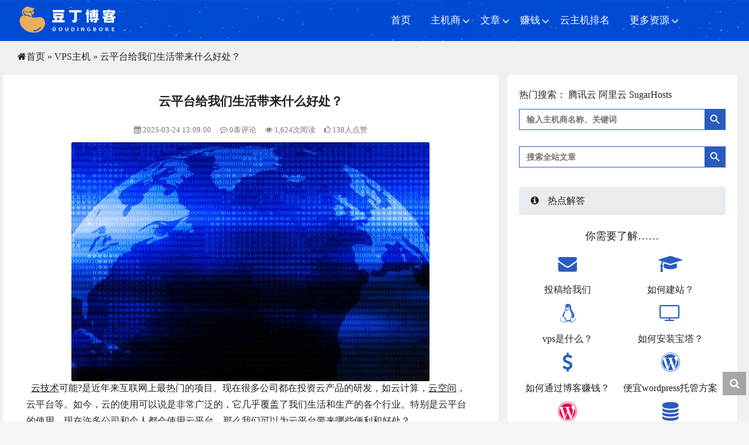

--- FILE ---
content_type: text/html; charset=UTF-8
request_url: https://shluqu.cn/11214.html
body_size: 14816
content:
<!DOCTYPE HTML>
<html lang="zh-CN">
	<head>
		<meta charset="UTF-8">
		<meta http-equiv="Content-Language" content="zh-CN" />
		<meta name="sogou_site_verification" content="V1TE77bEj5" />
		<meta name="viewport" content="width=device-width, user-scalable=no, minimum-scale=1.0, maximum-scale=1.0">
		<meta name="google-site-verification" content="HV8HOMMsqUm8oVYmoh7qKWBMgh47oDiilCnPT4MWP0U" />
		<title>云平台给我们生活带来什么好处？ - 豆丁博客</title>
		<meta name="keywords" content="主机托管，云主机，云技术，云服务器，云服务器是什么，云空间" />
		<meta name="description" content="  云技术可能?是近年来互联网上最热门的项目。现在很多公司都在投资云产品的研发，如云计算，云空间，云平台等。如今，云的使用可以说是非常广泛的，它几乎覆盖了我们生活和生产的各个行业。特别是云平台的使用，现…" />
		<link rel="canonical" href="https://shluqu.cn/11214.html" />
		<link rel="icon" href="https://shluqu.cn/favicon.ico" />
		<meta property="og:locale" content="zh-CN" />
		<meta name="sogou_site_verification" content="ssQdtreCV2" />
		<meta property="og:author" content="豆丁博客"/>
		<meta property="og:title" content="云平台给我们生活带来什么好处？" /> 
		<meta property="og:url" content="https://shluqu.cn/11214.html"/>
		<meta property="og:description" content="  云技术可能?是近年来互联网上最热门的项目。现在很多公司都在投资云产品的研发，如云计算，云空间，云平台等。如今，云的使用可以说是非常广泛的，它几乎覆盖了我们生活和生产的各个行业。特别是云平台的使用，现…" />		<meta property="og:type" content="blog" /> 
		<meta property="og:image" content="https://shluqu.cn/wp-includes/images/media/default.png">  
		<meta property="article:published_time" content="2025-03-24T13:09:00+08:00"/>
		<meta property="og:release_date" content="2025-03-24T13:09:00+08:00" /><script> window.onload = function() { setTimeout(function() { let script = document.createElement("script"); script.setAttribute("async", ""); script.src = "https://pagead2.googlesyndication.com/pagead/js/adsbygoogle.js?client=ca-pub-5952545362867537"; document.body.appendChild(script); }, 2e3); } </script>
		<meta name='robots' content='max-image-preview:large' />
<link rel='stylesheet' id='contact-form-7-css'  href='https://shluqu.cn/wp-content/plugins/contact-form-7/includes/css/styles.css?ver=5.4.2' type='text/css' media='all' />
<link rel='stylesheet' id='toc-screen-css' href="https://shluqu.cn/wp-content/plugins/table-of-contents-plus/screen.min.css?ver=2106" type='text/css' media='all' />
<link rel='stylesheet' id='ivory-search-styles-css'  href='https://shluqu.cn/wp-content/plugins/add-search-to-menu/public/css/ivory-search.min.css?ver=4.6.5' type='text/css' media='all' />
<link rel='stylesheet' id='animate-css'  href='https://shluqu.cn/wp-content/themes/shluqu/css/animate.min.css?ver=3.5.1' type='text/css' media='all' />
<link rel='stylesheet' id='awesome-css'  href='https://shluqu.cn/wp-content/themes/shluqu/css/font-awesome.min.css?ver=4.7.0' type='text/css' media='all' />
<link rel='stylesheet' id='bootstrap-css'  href='https://shluqu.cn/wp-content/themes/shluqu/css/bootstrap.min.css?ver=3.3.7' type='text/css' media='all' />
<link rel='stylesheet' id='superfish-css'  href='https://shluqu.cn/wp-content/themes/shluqu/css/superfish.min.css?ver=r7' type='text/css' media='all' />
<link rel='stylesheet' id='layer-css'  href='https://shluqu.cn/wp-content/themes/shluqu/css/layer.min.css?ver=2.8' type='text/css' media='all' />
<link rel='stylesheet' id='kratos-css'  href='https://shluqu.cn/wp-content/themes/shluqu/style.css?ver=2.8' type='text/css' media='all' />
<link rel='stylesheet' id='post-ratings-raty-css' href="https://shluqu.cn/wp-content/plugins/post-ratings/assets/jquery.raty.css?ver=3.0" type='text/css' media='all' />
<style type="text/css">div#toc_container {width: 33%;}</style>		<script> (function(){ var el = document.createElement("script"); el.src = "https://lf1-cdn-tos.bytegoofy.com/goofy/ttzz/push.js?af804c74143b013519800315a7a123eca43fdd9f298a58399d88e10aaa4411fe3d72cd14f8a76432df3935ab77ec54f830517b3cb210f7fd334f50ccb772134a"; el.id = "ttzz"; var s = document.getElementsByTagName("script")[0]; s.parentNode.insertBefore(el, s); })(window) </script>		<script type='text/javascript' src='https://shluqu.cn/wp-content/themes/shluqu/js/jquery.min.js?ver=2.1.4' id='jquery-js'></script>
			<script type="application/ld+json"> { "@context": "https://schema.org/", "@graph": [{ "@type": "CreativeWorkSeries", "name": "云平台给我们生活带来什么好处？", "aggregateRating": [{ "@type": "AggregateRating", "ratingValue": "4.3", "bestRating": "5", "ratingCount": "360" }] } , { "@type": "FAQPage", "mainEntity": [{ "@type": "Question", "name": "云平台给我们生活带来什么好处？", "acceptedAnswer": { "@type": "Answer", "text": "首先，云平台的使用降低了技术开发的成本
第二，灵活扩展IT需求
第三，云平台使业务运营更容易
第四，可以在任何地方访问数据
五，统一平台" } }, { "@type": "Question", "name": "什么是共享虚拟主机？", "acceptedAnswer": { "@type": "Answer", "text": "共享网络托管服务是一种协议，通过该协议，每个用户都可以获得总可用资源的一部分。多个域由同一台服务器托管，这意味着服务器的功能在多个域之间拆分。这意味着这些网站将不会像拥有专用服务器的网站那样将其所有资源仅应用于一个网站那样强大。如果对同一台服务器上的多个网站同时发出请求，则该服务器一次只能传输这么多信息。对于低带宽网站，延迟通常不会引起注意，但对于负担较重的网站，延迟可能会很大。" } }] }   ] } </script>
		<script async src="https://pagead2.googlesyndication.com/pagead/js/adsbygoogle.js?client=ca-pub-4544056559294154"
     crossorigin="anonymous"></script>
<script>
var _hmt = _hmt || [];
(function() {
  var hm = document.createElement("script");
  hm.src = "https://hm.baidu.com/hm.js?b7c163d2c253cdf899444344b906d16a";
  var s = document.getElementsByTagName("script")[0]; 
  s.parentNode.insertBefore(hm, s);
})();
</script>
<script async src="https://pagead2.googlesyndication.com/pagead/js/adsbygoogle.js?client=ca-pub-4544056559294154"
     crossorigin="anonymous"></script>
	</head>
		<body data-spy="scroll" >
		<div id="kratos-wrapper">
			<div id="kratos-page">

				<div id="kratos-header">
					<header id="kratos-header-section">
						<div class="container">
						<div class="logo" title="豆丁博客"><a href="/"><h2>豆丁博客</h2></a></div>
							<div class="nav-header">				
								<nav id="kratos-menu-wrap" class="menu-menu-1-container"><ul id="kratos-primary-menu" class="sf-menu"><li><a title="fa fa-folder-open" href="https://shluqu.cn/">首页</a></li>
<li><a href="https://shluqu.cn/cloud-servers">主机商</a>
<ul class="sub-menu">
	<li><a href="https://shluqu.cn/cloud-servers">按地区分类</a>
	<ul class="sub-menu">
		<li><a href="https://shluqu.cn/cloud-servers">2025年国内云服务器对比</a></li>
		<li><a href="https://shluqu.cn/foreign-cloud-server">2025年国外云服务器对比</a></li>
		<li><a href="https://shluqu.cn/hongkong-cloud-server">2025年香港云服务器对比</a></li>
		<li><a href="https://shluqu.cn/usa-cloud-servers">2025年美国云服务器对比</a></li>
		<li><a href="https://shluqu.cn/japan-cloud-servers">2025年日本云服务器对比</a></li>
		<li><a href="https://shluqu.cn/korea-cloud-server">2025年韩国云服务器对比</a></li>
		<li><a href="https://shluqu.cn/singapore-cloud-server">2025年新加坡云服务器对比</a></li>
	</ul>
</li>
	<li><a href="https://shluqu.cn/cloud-servers">按用途分类</a>
	<ul class="sub-menu">
		<li><a href="https://shluqu.cn/shared-host">共享主机</a></li>
		<li><a href="https://shluqu.cn/physical-server">物理服务器</a></li>
		<li><a href="https://shluqu.cn/wordpress-host">wordpress主机</a></li>
		<li><a href="https://shluqu.cn/host-cloud-virtualization">2025年适合建站云虚拟机速度测评</a></li>
		<li><a href="https://shluqu.cn/domestic-object-storage">2025年国内对象存储平台对比</a></li>
	</ul>
</li>
	<li><a href="https://shluqu.cn/developer-tools">按类型分类</a>
	<ul class="sub-menu">
		<li><a href="https://shluqu.cn/shared-host">共享主机</a></li>
		<li><a href="https://shluqu.cn/physical-server">物理服务器</a></li>
		<li><a href="https://shluqu.cn/wordpress-host">wordpress主机</a></li>
	</ul>
</li>
	<li><a href="https://shluqu.cn/cloud-servers">按支付方式分类</a></li>
</ul>
</li>
<li class="current-post-ancestor current-menu-parent"><a title="fa fa-folder-open" href="https://shluqu.cn/category/uncate">文章</a>
<ul class="sub-menu">
	<li class="current-post-ancestor current-menu-parent"><a href="https://shluqu.cn/category/vps-recommendation">VPS主机</a>
	<ul class="sub-menu">
		<li><a href="https://shluqu.cn/category/hong-kong-vps">香港VPS</a></li>
		<li><a href="https://shluqu.cn/category/europe-vps">欧洲VPS</a></li>
		<li><a href="https://shluqu.cn/category/usa-vps">美国VPS</a></li>
		<li><a href="https://shluqu.cn/category/large-bandwidth-vps">大带宽VPS</a></li>
		<li class="current-post-ancestor current-menu-parent"><a href="https://shluqu.cn/category/uncate">云服务器</a></li>
		<li><a href="https://shluqu.cn/16.html">云虚拟机</a></li>
		<li><a href="https://shluqu.cn/category/daili">代理服务器</a></li>
		<li><a href="https://shluqu.cn/category/wordpress-host">wordpress主机</a></li>
		<li><a href="https://shluqu.cn/tag/sugarhosts">SugarHosts主机</a></li>
	</ul>
</li>
	<li><a href="https://shluqu.cn/category/host-comments">主机评论</a></li>
	<li><a href="https://shluqu.cn/category/topics">专题页面</a></li>
	<li><a href="https://shluqu.cn/category/zhihudati">知乎答题</a></li>
	<li class="current-post-ancestor current-menu-parent"><a href="https://shluqu.cn/category/uncate">热门文章</a>
	<ul class="sub-menu">
		<li><a href="https://shluqu.cn/17.html">香港云服务器</a></li>
		<li><a href="https://shluqu.cn/17.html">香港云服务器推荐</a></li>
		<li><a href="https://shluqu.cn/2991.html">优秀视频存储云平台</a></li>
		<li><a href="https://shluqu.cn/2553.html">10大云虚拟机托管商</a></li>
		<li><a href="https://shluqu.cn/18.html">大带宽cn2服务器推荐</a></li>
		<li><a href="https://shluqu.cn/2570.html">国外不限流量服务器</a></li>
		<li><a href="https://shluqu.cn/sample-page">性价比较高的VPS推荐</a></li>
		<li><a href="https://shluqu.cn/18.html">香港大带宽cn2服务器</a></li>
		<li><a href="https://shluqu.cn/4486.html">5美金以下的海外云虚拟机</a></li>
		<li><a href="https://shluqu.cn/16.html">2025年便宜的云虚拟机推荐</a></li>
		<li><a href="https://shluqu.cn/3165.html">2021年国外非常优秀CDN提供商</a></li>
		<li><a href="https://shluqu.cn/2580.html">Bluehost安装WordPress教程</a></li>
		<li><a href="https://shluqu.cn/2816.html">SugarHosts安装wordpress教程</a></li>
		<li><a href="https://shluqu.cn/2784.html">比较12家优秀的wordpress网站托管平台</a></li>
	</ul>
</li>
	<li><a href="https://shluqu.cn/category/tencent-cloud-offers">腾讯云优惠</a></li>
	<li><a href="https://shluqu.cn/category/huawei-cloud-discounts">华为云优惠</a></li>
	<li><a href="https://shluqu.cn/category/alibaba-cloud-offers">阿里云优惠</a></li>
	<li><a href="https://shluqu.cn/category/baidu-smart-cloud-offers">百度智能云优惠</a></li>
	<li><a href="https://shluqu.cn/category/make-money">网站如何赚钱</a>
	<ul class="sub-menu">
		<li><a href="https://shluqu.cn/category/story">赚钱方案</a></li>
		<li><a href="https://shluqu.cn/category/alliance-makes">联盟赚钱</a></li>
		<li><a href="https://shluqu.cn/category/freelance-2">自由职业</a></li>
		<li><a href="https://shluqu.cn/free-wordpress-themes">免费WordPress主题</a></li>
	</ul>
</li>
</ul>
</li>
<li><a href="https://shluqu.cn/category/make-money">赚钱</a>
<ul class="sub-menu">
	<li><a href="https://shluqu.cn/category/alliance-makes">联盟赚钱</a></li>
	<li><a href="https://shluqu.cn/category/freelance-2">自由职业</a></li>
	<li><a href="https://shluqu.cn/category/technology">如何建站</a></li>
	<li><a href="https://shluqu.cn/category/make-money">国外赚钱</a></li>
</ul>
</li>
<li><a href="https://shluqu.cn/developer-tools">云主机排名</a></li>
<li><a href="#">更多资源</a>
<ul class="sub-menu">
	<li><a href="https://www.kuajing666.com/">跨境666</a></li>
	<li><a href="https://proxies.coupons/">代理折扣网</a></li>
</ul>
</li>
</ul></nav>								<div id="crumbs"><a href="https://shluqu.cn"><i class="fa fa-home" aria-hidden="true"></i>首页</a> &raquo; <a href="https://shluqu.cn/category/vps-recommendation">VPS主机</a> &raquo; <span class="current">云平台给我们生活带来什么好处？</span></div>							</div>
						</div>						
					</header>
				</div><div class="kratos-start kratos-hero-2 kratos-post-header"><div class="kratos-overlay kratos-post" style="background-image:url(https://shluqu-1252205774.file.myqcloud.com/wp-content/uploads/2022/07/20220724024334845.png)"></div></div><div id="kratos-blog-post" style="background:#f0f0f1">
    <div class="container">
        <div class="row">
                        <section id="main" class='col-md-8'>
                                <article>
                    <div class="kratos-hentry kratos-post-inner clearfix">
                        <div class="kratos-entry-header">
                            <h1 class="kratos-entry-title text-center">云平台给我们生活带来什么好处？</h1>
                            <div class="kratos-post-meta text-center">
                                <span>
                                    <i class="fa fa-calendar"></i> 2025-03-24 13:09:00                                    <i class="fa fa-commenting-o"></i> 0条评论
                                    <i class="fa fa-eye"></i> 1,624次阅读
                                    <i class="fa fa-thumbs-o-up"></i>
                                    138人点赞

                                </span>
                            </div>
                        </div>
                        <div class="kratos-post-content">
                            
                            <p><a href="https://shluqu-1252205774.file.myqcloud.com/wp-content/uploads/2022/virtual/04.jpg" target="_blank"  rel="nofollow" ><img src="https://shluqu-1252205774.file.myqcloud.com/wp-content/uploads/2022/virtual/04.jpg" title="云平台给我们生活带来什么好处？"  alt="云平台给我们生活带来什么好处？" /></a>  <a href="https://shluqu.cn/tag/yunjishu" class="em-tag" title="云技术" target="_blank"  rel="nofollow" >云技术</a>可能?是近年来互联网上最热门的项目。现在很多公司都在投资云产品的研发，如云计算，<a href="https://shluqu.cn/tag/yunkongjian" class="em-tag" title="云空间" target="_blank"  rel="nofollow" >云空间</a>，云平台等。如今，云的使用可以说是非常广泛的，它几乎覆盖了我们生活和生产的各个行业。特别是云平台的使用，现在许多公司和个人都会使用云平台，那么我们可以为云平台带来哪些便利和好处？</p>
<p>我们先来看看云平台。云平台可以分为第一个存储目的存储，如我们经常使用的网盘，微盘等。它们不仅用于存储数据，还用于云空间等数据的操作。云技术是一种方便的渠道和空间，人们可以在不同的网络环境和不同的计算机上使用自己的东西来实现最方便的跨平台。只要有网络，它就相当于移动硬盘的增强版本。</p>
<div id="toc_container" class="toc_light_blue no_bullets"><p class="toc_title">目录</p><ul class="toc_list"><li><a href="#i"><span class="toc_number toc_depth_1">1</span> 首先，云平台的使用降低了技术开发的成本</a></li><li><a href="#IT"><span class="toc_number toc_depth_1">2</span> 第二，灵活扩展IT需求</a></li><li><a href="#i-2"><span class="toc_number toc_depth_1">3</span> 第三，云平台使业务运营更容易</a></li><li><a href="#i-3"><span class="toc_number toc_depth_1">4</span> 第四，可以在任何地方访问数据</a></li><li><a href="#i-4"><span class="toc_number toc_depth_1">5</span> 五，统一平台</a></li></ul></div>
<h2><span id="i">首先，云平台的使用降低了技术开发的成本</span></h2>
<p>由于资金有限，大多数中小企业或某些个人没有巨额的IT预算支出，处理技术采购问题的能量相当有限。我们需要将有限的资金用于我们真正需要的资金。这也是中小企业的共同点。使用云平台服务比购买通用物理硬件便宜得多，因此中小企业可以摆脱大量不必要的开支。</p>
<h2><span id="IT">第二，灵活扩展IT需求</span></h2>
<blockquote style="font-size: 15px; background-color: #f5f5f5; border: none; padding: 5px; margin: 15px; line-height: 1.6; text-indent: 2em;">
<p style="margin-bottom: 5px;">更多阅读：<a title="国外16个最佳“视频存储”云平台" href="https://shluqu.cn/2991.html" target="_blank"  rel="nofollow" >国外16个最佳“视频存储”云平台</a></p>
</blockquote>
<p>当您购买硬件和软件时，您需要支付固定费用，在硬件和软件损坏之前必须始终使用它。但是，借助云平台，企业可以拥有更灵活的选择，企业可以随时轻松地停止使用您现在不需要的东西。</p>
<h2><span id="i-2">第三，云平台使业务运营更容易</span></h2>
<p>在小型企业中，您可能拥有多个角色，而大规模IT部署则要求管理员始终保持最佳状态。云服务平台为企业管理提供了有效的计划。</p>
<h2><span id="i-3">第四，可以在任何地方访问数据</span></h2>
<p>“云”提供了更大的灵活性和移动性，使用云允许公司开始在一台机器上工作并在另一台机器上完成。而这一切并不受空间的限制。而且，企业可以将数据访问扩展到各种设备 &#8211; 台式机，笔记本电脑和平板电脑。</p>
<h2><span id="i-4">五，统一平台</span></h2>
<p>在SMB中，可能正在运行多个设备。应用程序和硬件平台在云服务平台中没有直接关联，因此无需同一程序的多个版本。</p>
<p>云平台的使用可以带来很大的好处，但是当企业选择使用云平台时，他们也应该根据自己的需求选择自己的云服务平台。不要盲目相信互联网上的广告，随意选择。或者你应该选择一个可靠的老品牌云平台服务提供商来购买。</p>
<blockquote style="font-size: 15px; background-color: #f5f5f5; border: none; padding: 5px; margin: 15px; line-height: 1.6; text-indent: 2em;">
<p style="margin-bottom: 5px;"><a href="https://shluqu.cn/11213.html" target="_blank"  rel="nofollow" >云服务器性能如何监控？</a></p>
<p><a href="https://shluqu.cn/tag/cloud-server" class="em-tag" title="云服务器" target="_blank"  rel="nofollow" >云服务器</a>性能监控是分析云服务器运行的过程。工具和方法可能会有所不同，但每家公司都应执行某种监控流程，以确保云服务器在线继续保持公司业务的稳定性。</p>
</blockquote>
                                                    </div>
                        <footer class="kratos-entry-footer clearfix">

                                                        <div class="wyw-content-chat-consult" id="wyw-content-chat-consult-3804619425">

                                <div class="wyw-content-chat-contaner q-img-wp">
                                    <div class="consult-record-line">
                                        <div class="consult-record-title"><h2>常见问题</h2></div>
                                    </div>
                                    <div class="new-chat-item left">
                                        <div class="new-chat-avatar-wrapper">
                                            <div class="user-avatar"
                                                style="background-image: url(https://www.shluqu.cn/wp-content/themes/shluqu/avatar/2.jpg)">
                                            </div>
                                        </div>
                                        <div class="new-chat-detail">
                                            <div class="new-chat-detail-wp new-chat-content-wp">
                                                <span
                                                    class="new-chat-content-text">云平台给我们生活带来什么好处？</span>
                                            </div>
                                        </div>
                                    </div>
                                    <div class="new-chat-item right">
                                        <div class="new-chat-avatar-wrapper">
                                            <div class="user-avatar"
                                                style="background-image: url(https://www.shluqu.cn/wp-content/themes/shluqu/avatar/7.jpg)">
                                            </div>
                                        </div>
                                        <div class="new-chat-detail">
                                            <div class="new-chat-detail-wp new-chat-content-wp">
                                                <span
                                                    class="new-chat-content-text">首先，云平台的使用降低了技术开发的成本
第二，灵活扩展IT需求
第三，云平台使业务运营更容易
第四，可以在任何地方访问数据
五，统一平台</span>
                                            </div>
                                        </div>
                                    </div>
                                    <div class="new-chat-item left">
                                        <div class="new-chat-avatar-wrapper">
                                            <div class="user-avatar"
                                                style="background-image: url(https://www.shluqu.cn/wp-content/themes/shluqu/avatar/2.jpg)">
                                            </div>
                                        </div>
                                        <div class="new-chat-detail">
                                            <div class="new-chat-detail-wp new-chat-content-wp">
                                                <span
                                                    class="new-chat-content-text"></span>
                                            </div>
                                        </div>
                                    </div>
                                    <div class="new-chat-item right">
                                        <div class="new-chat-avatar-wrapper">
                                            <div class="user-avatar"
                                                style="background-image: url(https://www.shluqu.cn/wp-content/themes/shluqu/avatar/7.jpg)">
                                            </div>
                                        </div>
                                        <div class="new-chat-detail">
                                            <div class="new-chat-detail-wp new-chat-content-wp">
                                                <span
                                                    class="new-chat-content-text"></span>
                                            </div>
                                        </div>
                                    </div>
                                </div>
                            </div>
                                                        <div class="post-note">声明：本站所有文章，如无特殊说明或标注，均为本站原创发布。任何个人或组织，在未征得本站同意时，禁止复制、盗用、采集、发布本站内容到任何网站、书籍等各类媒体平台。如若本站内容侵犯了原著者的合法权益，可联系我们进行处理。如需转载，请注明文章出处豆丁博客和来源网址。<a
                                    href="https://shluqu.cn/11214.html">https://shluqu.cn/11214.html</a></div>
                            <div class="ph-item">
                                <div class="ph-col-12">
                                    <div class="ph-rosd">
                                        <div class="ph-col-6 big">
                                            <div class="post-like-donate text-center clearfix" id="post-like-donate"> <a
                                                    href="javascript:;" id="btn" data-action="love"
                                                    data-id="11214"
                                                    class="Love "><i
                                                        class="fa fa-thumbs-o-up"></i> 点赞</a>
                                                 <a
                                                    href="javascript:;" class="Share"><i class="fa fa-share-alt"></i>
                                                    分享</a>
                                                <div class="share-wrap" style="display: none;">
	<div class="share-group">
		<a href="javascript:;" class="share-plain twitter" onclick="share('qq');" rel="nofollow">
			<div class="icon-wrap">
				<i class="fa fa-qq"></i>
			</div>
		</a>
		<a href="javascript:;" class="share-plain weibo" onclick="share('weibo');" rel="nofollow">
			<div class="icon-wrap">
				<i class="fa fa-weibo"></i>
			</div>
		</a>
		<a href="javascript:;" class="share-plain facebook style-plain" onclick="share('facebook');" rel="nofollow">
			<div class="icon-wrap">
				<i class="fa fa-facebook"></i>
			</div>
		</a>
		<a href="javascript:;" class="share-plain weixin pop style-plain" rel="nofollow">
			<div class="icon-wrap">
				<i class="fa fa-weixin"></i>
			</div>
			
		</a>
		<div class="share-int">
				<div class="qrcode" data-url="https://shluqu.cn/11214.html"></div>
				<p>打开微信“扫一扫”，打开网页后点击屏幕右上角分享按钮</p>
	</div>
	</div>
	
	<script type="text/javascript">
	function share(obj){
		var qqShareURL="http://connect.qq.com/widget/shareqq/index.html?";
		var weiboShareURL="http://service.weibo.com/share/share.php?";
		var facebookShareURL="https://www.facebook.com/sharer/sharer.php?";
		var twitterShareURL="https://twitter.com/intent/tweet?";
		var host_url="https://shluqu.cn/11214.html";
		var title='%E3%80%90%E4%BA%91%E5%B9%B3%E5%8F%B0%E7%BB%99%E6%88%91%E4%BB%AC%E7%94%9F%E6%B4%BB%E5%B8%A6%E6%9D%A5%E4%BB%80%E4%B9%88%E5%A5%BD%E5%A4%84%EF%BC%9F%E3%80%91';
		var qqtitle='%E3%80%90%E4%BA%91%E5%B9%B3%E5%8F%B0%E7%BB%99%E6%88%91%E4%BB%AC%E7%94%9F%E6%B4%BB%E5%B8%A6%E6%9D%A5%E4%BB%80%E4%B9%88%E5%A5%BD%E5%A4%84%EF%BC%9F%E3%80%91';
		var excerpt='%C2%A0%20%E4%BA%91%E6%8A%80%E6%9C%AF%E5%8F%AF%E8%83%BD%3F%E6%98%AF%E8%BF%91%E5%B9%B4%E6%9D%A5%E4%BA%92%E8%81%94%E7%BD%91%E4%B8%8A%E6%9C%80%E7%83%AD%E9%97%A8%E7%9A%84%E9%A1%B9%E7%9B%AE%E3%80%82%E7%8E%B0%E5%9C%A8%E5%BE%88%E5%A4%9A%E5%85%AC%E5%8F%B8%E9%83%BD%E5%9C%A8%E6%8A%95%E8%B5%84%E4%BA%91%E4%BA%A7%E5%93%81%E7%9A%84%E7%A0%94%E5%8F%91%EF%BC%8C%E5%A6%82%E4%BA%91%E8%AE%A1%E7%AE%97%EF%BC%8C%E4%BA%91%E7%A9%BA%E9%97%B4%EF%BC%8C%E4%BA%91%E5%B9%B3%E5%8F%B0%E7%AD%89%E3%80%82%E5%A6%82%E4%BB%8A%EF%BC%8C%E4%BA%91%E7%9A%84%E4%BD%BF%E7%94%A8%E5%8F%AF%E4%BB%A5%E8%AF%B4%E6%98%AF%E9%9D%9E%E5%B8%B8%E5%B9%BF%E6%B3%9B%E7%9A%84%EF%BC%8C%E5%AE%83%E5%87%A0%E4%B9%8E%E8%A6%86%E7%9B%96%E4%BA%86%E6%88%91%E4%BB%AC%E7%94%9F';
		var wbexcerpt='%C2%A0%20%E4%BA%91%E6%8A%80%E6%9C%AF%E5%8F%AF%E8%83%BD%3F%E6%98%AF%E8%BF%91%E5%B9%B4%E6%9D%A5%E4%BA%92%E8%81%94%E7%BD%91%E4%B8%8A%E6%9C%80%E7%83%AD%E9%97%A8%E7%9A%84%E9%A1%B9%E7%9B%AE%E3%80%82%E7%8E%B0%E5%9C%A8%E5%BE%88%E5%A4%9A%E5%85%AC%E5%8F%B8%E9%83%BD%E5%9C%A8%E6%8A%95%E8%B5%84%E4%BA%91%E4%BA%A7%E5%93%81%E7%9A%84%E7%A0%94%E5%8F%91%EF%BC%8C%E5%A6%82%E4%BA%91%E8%AE%A1%E7%AE%97%EF%BC%8C%E4%BA%91%E7%A9%BA%E9%97%B4%EF%BC%8C%E4%BA%91%E5%B9%B3%E5%8F%B0%E7%AD%89%E3%80%82%E5%A6%82%E4%BB%8A%EF%BC%8C%E4%BA%91%E7%9A%84%E4%BD%BF%E7%94%A8%E5%8F%AF%E4%BB%A5%E8%AF%B4%E6%98%AF%E9%9D%9E%E5%B8%B8%E5%B9%BF%E6%B3%9B%E7%9A%84%EF%BC%8C%E5%AE%83%E5%87%A0%E4%B9%8E%E8%A6%86%E7%9B%96%E4%BA%86%E6%88%91%E4%BB%AC%E7%94%9F';
		var pic="https://shluqu-1252205774.file.myqcloud.com/wp-content/uploads/2022/virtual/04.jpg";
		var _URL;
		if(obj=="qq"){
			_URL=qqShareURL+"url="+host_url+"&title="+qqtitle+"&pics="+pic+"&desc=&summary="+excerpt+"&site=vtrois";
		}else if(obj=="weibo"){
			_URL=weiboShareURL+"url="+host_url+"&title="+title+wbexcerpt+"&pic="+pic;
		}else if(obj=="facebook"){
	 		_URL=facebookShareURL+"u="+host_url;
		}else if(obj=="twitter"){
	 		_URL=twitterShareURL+"text="+title+excerpt+"&url="+host_url;
		}
		window.open(_URL);
	}
	</script>
</div>                                                 </div>
                                        </div>
                                        <div class="ph-col-6 big">
<div class="post-ratings" data-post="11214">
	
	<div class="rating" data-post="11214" data-rating="4.3" data-readonly="0"style="text-align: center;color: #FFD700;"></div>

	<div class="rating-meta" style="text-align: center;">
		<strong>4.30</strong> 平均评分 (<strong>86</strong>% 分数) - <strong class="votes">360</strong> 票	</div>

</div></div>
                                    </div>
                                </div>
                            </div>
                            <div class="footer-tag clearfix">
                                <div class="pull-left">
                                    <i class="fa fa-tags"></i>
                                    <a href="https://shluqu.cn/tag/hosting" rel="tag">主机托管</a> <a href="https://shluqu.cn/tag/cloud-host" rel="tag">云主机</a> <a href="https://shluqu.cn/tag/yunjishu" rel="tag">云技术</a> <a href="https://shluqu.cn/tag/cloud-server" rel="tag">云服务器</a> <a href="https://shluqu.cn/tag/yunfuwuqishishenme" rel="tag">云服务器是什么</a> <a href="https://shluqu.cn/tag/yunkongjian" rel="tag">云空间</a>                                </div>
                            </div>
                        </footer>
                    </div>

                    <nav class="navigation post-navigation clearfix" role="navigation">
                                                <div class="nav-previous clearfix">
                            <a title="网站定制和网站制作如何选择"
                                href="https://shluqu.cn/13877.html">&lt; 上一篇</a>
                        </div>
                                                                        <div class="nav-next">
                            <a title="云服务器bcc有什么优势？"
                                href="https://shluqu.cn/11162.html">下一篇 &gt;</a>
                        </div>
                                            </nav><br />
                    <div class="obs-heng-link">
                        <h3 class="obs-heng-a"><i class="fa fa-share-alt" aria-hidden="true"></i>相关文章<span
                                class="section-h3-more-link"><i class="fa fa-volume-up" aria-hidden="true"
                                    style="color:#ec004a;"></i><a href="/7811.html">美国1G带宽/1T流量高速vps $17.99/年</a></span>
                        </h3>
                    </div>
                    <div id="respond" class="comment-respond">
                        <div id="recent-content">
                            <div id="zazhi-2-home-block-one-5" class="widget-zazhi-2-home-block-one">
                                <div class="content-block content-block-1 clear">
                                                                        <div class="post-list-1 hentry "><a rel="bookmark" href="https://shluqu.cn/11221.html"
                                            title="我的世界云服务器租用什么价格？">我的世界云服务器租用什么价格？</a>
                                    </div>
                                                                        <div class="post-list-1 hentry "><a rel="bookmark" href="https://shluqu.cn/11415.html"
                                            title="挑选云服务器哪家好？">挑选云服务器哪家好？</a>
                                    </div>
                                                                        <div class="post-list-1 hentry "><a rel="bookmark" href="https://shluqu.cn/16293.html"
                                            title="UCloud优刻得云服务器1核2G首年95元，通过宝塔安装wordpress">UCloud优刻得云服务器1核2G首年95元，通过...</a>
                                    </div>
                                                                        <div class="post-list-1 hentry "><a rel="bookmark" href="https://shluqu.cn/15972.html"
                                            title="G-Core云服务器新户活动秒杀！2核4G首年低至1620元">G-Core云服务器新户活动秒杀！2核4G首年低...</a>
                                    </div>
                                                                        <div class="post-list-1 hentry "><a rel="bookmark" href="https://shluqu.cn/3580.html"
                                            title="如何远程登录VPS主机/云主机">如何远程登录VPS主机/云主机</a>
                                    </div>
                                                                        <div class="post-list-1 hentry "><a rel="bookmark" href="https://shluqu.cn/11363.html"
                                            title="VPS与云服务器有什么不同？">VPS与云服务器有什么不同？</a>
                                    </div>
                                                                        <div class="post-list-1 hentry "><a rel="bookmark" href="https://shluqu.cn/16263.html"
                                            title="恒创科技云服务器4核8G首年3737元，通过宝塔安装wordpress">恒创科技云服务器4核8G首年3737元，通过宝...</a>
                                    </div>
                                                                        <div class="post-list-1 hentry "><a rel="bookmark" href="https://shluqu.cn/11166.html"
                                            title="服务器的那些事儿，你掌握有多少">服务器的那些事儿，你掌握有多少</a>
                                    </div>
                                                                    </div>
                            </div>
                        </div>
                    </div>

                    <div id="comments" class="comments-area">
			
		<div id="respond" class="comment-respond">
		<h4 id="reply-title" class="comment-reply-title">发表评论 <small><a rel="nofollow" id="cancel-comment-reply-link" href="/11214.html#respond" style="display:none;">取消回复</a></small></h4><form action="https://shluqu.cn/wp-comments-post.php" method="post" id="commentform" class="comment-form"><p class="comment-notes"><span id="email-notes">您的电子邮箱地址不会被公开。</span> 必填项已用<span class="required">*</span>标注</p><div class="comment form-group has-feedback"><div class="input-group"><p></p><textarea class="form-control" id="comment" placeholder=" " name="comment" rows="5" aria-required="true" required  onkeydown="if(event.ctrlKey){if(event.keyCode==13){document.getElementById('submit').click();return false}};"></textarea></div></div><div class="comment-form-author form-group has-feedback"><div class="input-group"><div class="input-group-addon"><i class="fa fa-user"></i></div><input class="form-control" placeholder="昵称" id="author" name="author" type="text" value="" size="30" /><span class="form-control-feedback required">*</span></div></div>
<div class="comment-form-email form-group has-feedback"><div class="input-group"><div class="input-group-addon"><i class="fa fa-envelope-o"></i></div><input class="form-control" placeholder="邮箱" id="email" name="email" type="text" value="" size="30" /><span class="form-control-feedback required">*</span></div></div>
<div class="comment-form-url form-group has-feedback"><div class="input-group"><div class="input-group-addon"><i class="fa fa-link"></i></div><input class="form-control" placeholder="网站" id="url" name="url" type="text" value="" size="30" /></div></div>

<p class="form-submit"><input name="submit" type="submit" id="submit" class="btn btn-primary" value="发表评论" /> <input type='hidden' name='comment_post_ID' value='11214' id='comment_post_ID' />
<input type='hidden' name='comment_parent' id='comment_parent' value='0' />
</p></form>	</div><!-- #respond -->
	</div>
                </article>
                            </section>


            

            <aside id="kratos-widget-area" class="col-md-4 hidden-xs hidden-sm scrollspy">
                <div id="sidebar">

                    <span><style type="text/css"></style><style type="text/css"></style><aside id="custom_html-9" class="widget_text widget widget_custom_html clearfix"><div class="textwidget custom-html-widget"><p>热门搜索： <a href="https://shluqu.cn/go/tengxun.html" target="_blank" rel="nofollow noopener">腾讯云</a> <a href="https://shluqu.cn/go/aliyun.html" target="_blank" rel="nofollow noopener">阿里云</a>
	 <a href="https://shluqu.cn/go/?url=https://www.sugarhosts.com/members/aff.php?aff=3508" rel="nofollow noopener" target="_blank">SugarHosts</a>
</p>
<form data-min-no-for-search="1" data-result-box-max-height="400" data-form-id="5325" class="is-search-form is-form-style is-form-style-3 is-form-id-5325 is-ajax-search" action="https://shluqu.cn/" method="get" role="search" ><label for="is-search-input-5325"><span class="is-screen-reader-text">Search for:</span><input  type="search" id="is-search-input-5325" name="s" value="" class="is-search-input" placeholder="输入主机商名称、关键词" autocomplete="off" /><span class="is-loader-image" style="display: none;background-image:url(https://shluqu.cn/wp-content/plugins/add-search-to-menu/public/images/spinner.gif);" ></span></label><button type="submit" class="is-search-submit"><span class="is-screen-reader-text">搜索按钮</span><span class="is-search-icon"><svg focusable="false" aria-label="Search" xmlns="http://www.w3.org/2000/svg" viewBox="0 0 24 24" width="24px"><path d="M15.5 14h-.79l-.28-.27C15.41 12.59 16 11.11 16 9.5 16 5.91 13.09 3 9.5 3S3 5.91 3 9.5 5.91 16 9.5 16c1.61 0 3.09-.59 4.23-1.57l.27.28v.79l5 4.99L20.49 19l-4.99-5zm-6 0C7.01 14 5 11.99 5 9.5S7.01 5 9.5 5 14 7.01 14 9.5 11.99 14 9.5 14z"></path></svg></span></button><input type="hidden" name="id" value="5325" /><input type="hidden" name="post_type" value="post" /></form>
<br/>
<form data-min-no-for-search="1" data-result-box-max-height="400" data-form-id="5324" class="is-search-form is-form-style is-form-style-3 is-form-id-5324 is-ajax-search" action="https://shluqu.cn/" method="get" role="search" ><label for="is-search-input-5324"><span class="is-screen-reader-text">Search for:</span><input  type="search" id="is-search-input-5324" name="s" value="" class="is-search-input" placeholder="搜索全站文章" autocomplete="off" /><span class="is-loader-image" style="display: none;background-image:url(https://shluqu.cn/wp-content/plugins/add-search-to-menu/public/images/spinner.gif);" ></span></label><button type="submit" class="is-search-submit"><span class="is-screen-reader-text">搜索按钮</span><span class="is-search-icon"><svg focusable="false" aria-label="Search" xmlns="http://www.w3.org/2000/svg" viewBox="0 0 24 24" width="24px"><path d="M15.5 14h-.79l-.28-.27C15.41 12.59 16 11.11 16 9.5 16 5.91 13.09 3 9.5 3S3 5.91 3 9.5 5.91 16 9.5 16c1.61 0 3.09-.59 4.23-1.57l.27.28v.79l5 4.99L20.49 19l-4.99-5zm-6 0C7.01 14 5 11.99 5 9.5S7.01 5 9.5 5 14 7.01 14 9.5 11.99 14 9.5 14z"></path></svg></span></button><input type="hidden" name="id" value="5324" /><input type="hidden" name="post_type" value="post" /></form>

</div></aside><aside id="custom_html-8" class="widget_text widget widget_custom_html clearfix"><div class="textwidget custom-html-widget"><div class="obs-heng-link"> <h3 class="obs-heng-a"><i class="fa fa-info-circle" aria-hidden="true"></i>热点解答</h3> </div> <h2 align="center"> 你需要了解…… </h2> <table style="width:100%;border: 1px solid #2220;" bordercolor="#000000" cellspacing="0" cellpadding="2" border="0"> <tbody> <tr> <td> <a href="https://shluqu.cn/tougao"> <p><i aria-hidden="true" class="fa fa-envelope fa-2x" style="color:#2a5cbf;"></i></p> <p>投稿给我们</p> </a> </td> <td> <a href="https://shluqu.cn/2816.html"> <p><i aria-hidden="true" class="fa fa-graduation-cap fa-2x" style="color:#2a5cbf;"></i></p> <p>如何建站？</p> </a> </td> </tr> <tr> <td> <a href="https://shluqu.cn/8368.html"> <p><i aria-hidden="true" class="fa fa-linux fa-2x" style="color:#2a5cbf;"></i></p> <p>vps是什么？</p> </a> </td> <td> <a href="https://shluqu.cn/16486.html"> <p><i aria-hidden="true" class="fa fa-television fa-2x" style="color:#2a5cbf;"></i></p> <p>如何安装宝塔？</p> </a> </td> </tr> <tr> <td> <a href="https://shluqu.cn/tag/bokezhuanqian"> <p><i aria-hidden="true" class="fa fa-usd fa-2x" style="color:#2a5cbf;"></i></p> <p>如何通过博客赚钱？</p> </a> </td> <td> <a href="https://shluqu.cn/16.html"> <p><i aria-hidden="true" class="fa fa-wordpress fa-2x" style="color:#2a5cbf;"></i></p> <p>便宜wordpress托管方案</p> </a> </td> </tr> <tr> <td> <a href="https://shluqu.cn/free-wordpress-themes"> <p><i aria-hidden="true" class="fa fa-wordpress fa-2x" style="color:#ec004a;"></i></p> <p>免费wordpress主题</p> </a> </td> <td> <a href="https://shluqu.cn/tag/free-plan"> <p><i aria-hidden="true" class="fa fa-database fa-2x" style="color:#2a5cbf;"></i></p> <p>这些都是免费方案</p> </a> </td> </tr> </tbody> </table></div></aside><aside id="shortcodes-ultimate-2" class="widget shortcodes-ultimate clearfix"><div class="obs-heng-link"> <h3 class="obs-heng-a"><i class="fa fa-cog" aria-hidden="true"></i>代理IP - 赞助商</h3></div><div class="textwidget"><a href="https://shluqu.cn/go/proxy-seller" target="_blank" rel="nofollow"><div align="center"><img src="https://shluqu-1252205774.file.myqcloud.com/wp-content/uploads/2025/07/20250703081311524.jpg" border=0></div></a>
<br/>
<a href="https://shluqu.cn/go/iproyal" target="_blank" rel="nofollow"><div align="center"><img src="https://shluqu-1252205774.file.myqcloud.com/wp-content/uploads/2025/07/20250703081313321.jpg" border=0></div></a><br/>
<div class="su-list" style="margin-left:0px">
<ul>
 	<li><i class="sui sui-hand-o-right" style="color:#1512d3"></i> <strong>最强悍的住宅代理：<a href="https://brightproxies.com/" target="_blank" rel="nofollow noopener">Brightdata</a></strong></li>
 	<li><i class="sui sui-hand-o-right" style="color:#1512d3"></i> <strong>4G代理的选择：<a href=" https://www.dailiproxy.com/proxy-seller.com" target="_blank" rel="nofollow noopener">Proxy-Seller</a></strong></li>
 	<li><i class="sui sui-hand-o-right" style="color:#1512d3"></i> <strong>性价比的选择：<a href=" https://www.dailiproxy.com/smartproxy.com" target="_blank" rel="nofollow noopener">Smartproxy</a></strong></li>
	<li><i class="sui sui-hand-o-right" style="color:#1512d3"></i> <strong>静态住宅代理：<a href="https://www.dailiproxy.com/go/proxy-ipv4.com" target="_blank" rel="nofollow noopener">Proxy-IPV4</a></strong></li>
 	<li><i class="sui sui-hand-o-right" style="color:#1512d3"></i> <strong>便宜的住宅代理：<a href=" https://www.dailiproxy.com/proxy-cheap.com" target="_blank" rel="nofollow noopener">Proxy-Cheap</a></strong></li>
 	<li><i class="sui sui-hand-o-right" style="color:#1512d3"></i> <strong>无穷流量的选择：<a href=" https://www.dailiproxy.com/shifter.io" target="_blank" rel="nofollow noopener">Shifter</a></strong></li>
 	<li><i class="sui sui-hand-o-right" style="color:#1512d3"></i> <strong>代理新手的选择：<a href="https://www.dailiproxy.com/go/iproyal.com" target="_blank" rel="nofollow noopener">IProyal</a></strong></li>
 	<li><i class="sui sui-hand-o-right" style="color:#1512d3"></i> <strong>数据中心的选择：<a href=" https://www.dailiproxy.com/my-private-proxies" target="_blank" rel="nofollow noopener">Myprivateproxy</a></strong></li>
 	<li><i class="sui sui-hand-o-right" style="color:#1512d3"></i> <strong>旋转数据代理：<a href="https://www.dailiproxy.com/webshare.io" target="_blank" rel="nofollow noopener">WebShare Proxy</a></strong></li>
                 <li><i class="sui sui-hand-o-right" style="color:#1512d3"></i> <strong>社交账户代理：<a href="https://www.dailiproxy.com/go/proxy-sale.com" target="_blank" rel="nofollow noopener">Proxy-Sale</a></strong></li>
 	<li><i class="sui sui-hand-o-right" style="color:#1512d3"></i> <strong>小众的住宅代理：<a href="https://www.dailiproxy.com/go/soax" target="_blank" rel="nofollow noopener">Soax</a></strong></li>
</ul>
</div>
赞助By：<a href=" https://www.dailiproxy.com" target="_blank" rel="nofollow noopener">Dailiproxy</a></div></aside><aside id="custom_html-7" class="widget_text widget widget_custom_html clearfix"><div class="obs-heng-link"> <h3 class="obs-heng-a"><i class="fa fa-cog" aria-hidden="true"></i>VPS 赞助商</h3></div><div class="textwidget custom-html-widget"><a href="http://www.west.cn/?ReferenceID=1901161" target="_blank" rel="nofollow noopener"><div align="center"><img src="https://shluqu-1252205774.file.myqcloud.com/wp-content/uploads/2022/03/20220330131043593.jpg" border=0></div></a>
<br/>
<p style="font-size: 14px;">豆丁博客专注国外VPS、国外服务器、国外虚拟主机、国外代理IP推荐，我们从用户使用体验出发，对国外VPS主机价格、速度、可靠性、客服等多个方面进行测评，为你推荐优秀的国外VPS/服务器/虚拟主机。同时我们还会分享最新的主机优惠码，让你花少的钱买到性价比较高的主机。</p>
<a href="https://www.digitalocean.com/?refcode=3f858506cd39&utm_campaign=Referral_Invite&utm_medium=Referral_Program&utm_source=badge"><div align="center"><img src="https://web-platforms.sfo2.cdn.digitaloceanspaces.com/WWW/Badge%201.svg" alt="DigitalOcean Referral Badge" /></div></a></div></aside>
		<aside id="recent-posts-2" class="widget widget_recent_entries clearfix">
		<div class="obs-heng-link"> <h3 class="obs-heng-a"><i class="fa fa-cog" aria-hidden="true"></i>最近文章</h3></div>
		<ul>
											<li>
					<a href="https://shluqu.cn/18040.html">Matplotlib 文本添加全指南：从基础到高级自定义</a>
									</li>
											<li>
					<a href="https://shluqu.cn/18039.html">深度解析：代数简化与合并同类项——从数学基础到 2026 年 AI 辅助编程范式</a>
									</li>
											<li>
					<a href="https://shluqu.cn/18038.html">Pandas 实战指南：如何高效地排除 DataFrame 中的列</a>
									</li>
											<li>
					<a href="https://shluqu.cn/18037.html">2026年视角：从列表构建 Pandas DataFrame 的深度指南与工程实践</a>
									</li>
											<li>
					<a href="https://shluqu.cn/18036.html">构建企业级校园培训计划：从代码思维到工程实践的深度解析</a>
									</li>
											<li>
					<a href="https://shluqu.cn/18035.html">深入剖析数据科学的7大常见挑战及实战解决方案</a>
									</li>
											<li>
					<a href="https://shluqu.cn/18034.html">深入理解平均值：从核心原理到工程实践的完整指南</a>
									</li>
											<li>
					<a href="https://shluqu.cn/18033.html">农业化学的深层应用：从代码模拟到田间实践</a>
									</li>
					</ul>

		</aside>                        <aside id="kratos_tags-3" class="widget widget_kratos_tags clearfix">
                            <div id="recent-content">
                                <div class="obs-heng-link">
                                    <h3 class="obs-heng-a"><i class="fa fa-book" aria-hidden="true"></i>相关专题</h3>
                                </div>
                                <div id="zazhi-2-home-block-one-5" class="widget-zazhi-2-home-block-one">
                                    <div class="content-block content-block-1 clear">
                                        <span>暂无相关专题</span></div>
                                </div>
                            </div>
                        </aside>
                    </span>
                </div>

            </aside>
                    </div>
    </div>
</div>
<div class="navs">
<ul>
<li> <a href="https://www.shluqu.cn/"><span class="font-text"><i class="fa-home fa"></i> 首页</span></a></li>
<li> <a href="https://www.shluqu.cn/developer-tools"><span class="font-text"><i class="fa fa-pencil"></i>主机</span></a></li>
<li> <a href="https://www.shluqu.cn/category/zhihudati"><span class="font-text"><i class="fa fa-at"></i>问答</span></a></li>
<li> <a href="https://www.shluqu.cn/category/technology"><span class="font-text"><i class="fa fa-plus-square"></i> 技术</span></a></li>
<li> <a href="https://www.shluqu.cn/category/make-money"><span class="font-text"><i class="fa fa-usd"></i> 赚钱</span></a></li>
</ul>
</div>
				<footer>
					<div id="footer">
                        <div class="cd-tool text-center">
                                                        <div class="gotop-box"><div class="gotop-btn"><span class="fa fa-chevron-up"></span></div></div>
                            							
                            <div class="search-box">
                                <span class="fa fa-search"></span>
                                <form class="search-form" role="search" method="get" id="searchform" action="https://shluqu.cn/">
                                    <input type="text" name="s" id="search" placeholder="Search..." style="display:none"/>
                                </form>
                            </div>
                        </div>
						
						
	
        <table width="80%" height="35" border="0" align="center" style="border: #2220;">
	
        <tbody><tr>
            <td width="50%" style="color: #fff;">
                <a class="Home11" href="https://www.shluqu.cn/4284.html">常见问题</a> &nbsp;|&nbsp; <a class="Home11" target="_blank" href="https://www.shluqu.cn/sitemap">网站地图</a> &nbsp;|&nbsp; <a class="Home11" href="https://about.shluqu.cn/">豆丁科技</a> &nbsp;|&nbsp; <a class="Home11" target="_blank" href="https://www.shluqu.cn/cloud-computing-keywords">关键词</a> &nbsp;|&nbsp; <a class="Home11" target="_blank" href="https://www.shluqu.cn/aliyun/">阿里云优惠</a> <br/> <a class="Home11" target="_blank" href="https://www.shluqu.cn/tougao">投稿</a> &nbsp;|&nbsp; <a class="Home11" href="https://www.shluqu.cn/guanyuwomen">关于我们</a> &nbsp;|&nbsp; <a class="Home11" href="https://www.shluqu.cn/zanzhushanghezuo">赞助商合作</a> &nbsp;|&nbsp; <a class="Home11" href="https://www.shluqu.cn/terms-of-service">服务条款</a> &nbsp;|&nbsp; <a class="Home11" href="https://www.shluqu.cn/privacy-policy">隐私政策</a>
           </td>			
			<td width="50%" id="beian" class="has-text-centered is-size-7">
			<a style="color: #f4f4f4;" target="_blank" rel="nofollow" href="http://beian.miit.gov.cn">鄂ICP备19029286号-4</a>&nbsp;<a style="color: #f4f4f4;" target="_blank" rel="nofollow" href="https://www.beian.gov.cn/portal/registerSystemInfo?recordcode=42118102000305"><img src="https://shluqu-1252205774.file.myqcloud.com/wp-content/uploads/2021/11/20211102110945832.png" alt="公安备案">鄂公网安备 42118102000305号 </a><p style="color: #f4f4f4;">© 2002-2026 <a  href="https://www.shluqu.cn/">豆丁博客</a> Inc. All rights reserved.Powered by <a  href="https://www.shluqu.cn/">豆丁博客</a></p></td>
        </tr>
			
    </tbody></table>	
						<div class="container">
							<div class="row">
								<div class="col-md-6 col-md-offset-3 footer-list text-center">
									<p class="kratos-social-icons">
																																																															</p>
								
								</div>
							</div>
						</div>
					</div>
				</footer>
			</div>
		</div>
	

		<style type="text/css" media="screen">.is-menu path.search-icon-path { fill: #ffffff;}body .popup-search-close:after, body .search-close:after { border-color: #ffffff;}body .popup-search-close:before, body .search-close:before { border-color: #ffffff;}</style><link rel='stylesheet' id='ivory-ajax-search-styles-css'  href='https://shluqu.cn/wp-content/plugins/add-search-to-menu/public/css/ivory-ajax-search.min.css?ver=4.6.5' type='text/css' media='all' />
<link rel='stylesheet' id='su-icons-css'  href='https://shluqu.cn/wp-content/plugins/shortcodes-ultimate/includes/css/icons.css?ver=1.1.5' type='text/css' media='all' />
<link rel='stylesheet' id='su-shortcodes-css'  href='https://shluqu.cn/wp-content/plugins/shortcodes-ultimate/includes/css/shortcodes.css?ver=5.10.2' type='text/css' media='all' />
<script type='text/javascript' src='https://shluqu.cn/wp-includes/js/dist/vendor/wp-polyfill.min.js?ver=7.4.4' id='wp-polyfill-js'></script>
<script type='text/javascript' id='wp-polyfill-js-after'>
( 'fetch' in window ) || document.write( '<script src="https://shluqu.cn/wp-includes/js/dist/vendor/wp-polyfill-fetch.min.js?ver=3.0.0"></scr' + 'ipt>' );( document.contains ) || document.write( '<script src="https://shluqu.cn/wp-includes/js/dist/vendor/wp-polyfill-node-contains.min.js?ver=3.42.0"></scr' + 'ipt>' );( window.DOMRect ) || document.write( '<script src="https://shluqu.cn/wp-includes/js/dist/vendor/wp-polyfill-dom-rect.min.js?ver=3.42.0"></scr' + 'ipt>' );( window.URL && window.URL.prototype && window.URLSearchParams ) || document.write( '<script src="https://shluqu.cn/wp-includes/js/dist/vendor/wp-polyfill-url.min.js?ver=3.6.4"></scr' + 'ipt>' );( window.FormData && window.FormData.prototype.keys ) || document.write( '<script src="https://shluqu.cn/wp-includes/js/dist/vendor/wp-polyfill-formdata.min.js?ver=3.0.12"></scr' + 'ipt>' );( Element.prototype.matches && Element.prototype.closest ) || document.write( '<script src="https://shluqu.cn/wp-includes/js/dist/vendor/wp-polyfill-element-closest.min.js?ver=2.0.2"></scr' + 'ipt>' );( 'objectFit' in document.documentElement.style ) || document.write( '<script src="https://shluqu.cn/wp-includes/js/dist/vendor/wp-polyfill-object-fit.min.js?ver=2.3.4"></scr' + 'ipt>' );
</script>
<script type='text/javascript' id='contact-form-7-js-extra'>
/* <![CDATA[ */
var wpcf7 = {"api":{"root":"https:\/\/shluqu.cn\/wp-json\/","namespace":"contact-form-7\/v1"},"cached":"1"};
/* ]]> */
</script>
<script type='text/javascript' src='https://shluqu.cn/wp-content/plugins/contact-form-7/includes/js/index.js?ver=5.4.2' id='contact-form-7-js'></script>
<script type='text/javascript' id='toc-front-js-extra'>
/* <![CDATA[ */
var tocplus = {"visibility_show":"\u663e\u793a","visibility_hide":"\u9690\u85cf","width":"33%"};
/* ]]> */
</script>
<script type='text/javascript' src="https://shluqu.cn/wp-content/plugins/table-of-contents-plus/front.min.js?ver=2106" id='toc-front-js'></script>
<script type='text/javascript' src='https://shluqu.cn/wp-content/themes/shluqu/js/jquery.easing.min.js?ver=1.3.0' id='easing-js'></script>
<script type='text/javascript' src='https://shluqu.cn/wp-content/themes/shluqu/js/jquery.qrcode.min.js?ver=2.8' id='qrcode-js'></script>
<script type='text/javascript' src='https://shluqu.cn/wp-content/themes/shluqu/js/layer.min.js?ver=3.0.3' id='layer-js'></script>
<script type='text/javascript' src='https://shluqu.cn/wp-content/themes/shluqu/js/bootstrap.min.js?ver=3.3.7' id='bootstrap-js'></script>
<script type='text/javascript' src='https://shluqu.cn/wp-content/themes/shluqu/js/jquery.waypoints.min.js?ver=4.0.0' id='waypoints-js'></script>
<script type='text/javascript' src='https://shluqu.cn/wp-content/themes/shluqu/js/jquery.stellar.min.js?ver=0.6.2' id='stellar-js'></script>
<script type='text/javascript' src='https://shluqu.cn/wp-content/themes/shluqu/js/hoverIntent.min.js?ver=r7' id='hoverIntents-js'></script>
<script type='text/javascript' src='https://shluqu.cn/wp-content/themes/shluqu/js/superfish.js?ver=1.0.0' id='superfish-js'></script>
<script type='text/javascript' id='kratos-js-extra'>
/* <![CDATA[ */
var kratos = {"site":"https:\/\/shluqu.cn"};
/* ]]> */
</script>
<script type='text/javascript' src='https://shluqu.cn/wp-content/themes/shluqu/js/kratos.js?ver=2.8' id='kratos-js'></script>
<script type='text/javascript' id='post-ratings-js-extra'>
/* <![CDATA[ */
var post_ratings = {"ajaxURL":"https:\/\/shluqu.cn\/wp-admin\/admin-ajax.php","nonce":"33b977ce7d","path":"http:\/\/shluqu.cn\/wp-content\/plugins\/post-ratings\/assets\/images\/","number":"5"};
/* ]]> */
</script>
<script type='text/javascript' src="https://shluqu.cn/wp-content/plugins/post-ratings/js/post-ratings.js?ver=3.0" id='post-ratings-js'></script>
<script type='text/javascript' src="https://shluqu.cn/wp-content/plugins/post-ratings/assets/jquery.raty.js?ver=3.0" id='post-ratings-raty-js'></script>
<script type='text/javascript' id='ivory-search-scripts-js-extra'>
/* <![CDATA[ */
var IvorySearchVars = {"is_analytics_enabled":"1"};
/* ]]> */
</script>
<script type='text/javascript' src='https://shluqu.cn/wp-content/plugins/add-search-to-menu/public/js/ivory-search.min.js?ver=4.6.5' id='ivory-search-scripts-js'></script>
<script type='text/javascript' src='https://shluqu.cn/wp-includes/js/wp-embed.min.js?ver=5.7.2' id='wp-embed-js'></script>
<script type='text/javascript' id='ivory-ajax-search-scripts-js-extra'>
/* <![CDATA[ */
var IvoryAjaxVars = {"ajaxurl":"https:\/\/shluqu.cn\/wp-admin\/admin-ajax.php","ajax_nonce":"6fdcc12722"};
/* ]]> */
</script>
<script type='text/javascript' src='https://shluqu.cn/wp-content/plugins/add-search-to-menu/public/js/ivory-ajax-search.min.js?ver=4.6.5' id='ivory-ajax-search-scripts-js'></script>
			<script defer src="https://static.cloudflareinsights.com/beacon.min.js/vcd15cbe7772f49c399c6a5babf22c1241717689176015" integrity="sha512-ZpsOmlRQV6y907TI0dKBHq9Md29nnaEIPlkf84rnaERnq6zvWvPUqr2ft8M1aS28oN72PdrCzSjY4U6VaAw1EQ==" data-cf-beacon='{"version":"2024.11.0","token":"6d95d3eadbcc46cd99b4764b5bfcaaf0","r":1,"server_timing":{"name":{"cfCacheStatus":true,"cfEdge":true,"cfExtPri":true,"cfL4":true,"cfOrigin":true,"cfSpeedBrain":true},"location_startswith":null}}' crossorigin="anonymous"></script>
</body>
</html>
<!-- This website is like a Rocket, isn't it? Performance optimized by WP Rocket. Learn more: https://wp-rocket.me -->

--- FILE ---
content_type: text/html; charset=utf-8
request_url: https://www.google.com/recaptcha/api2/aframe
body_size: 267
content:
<!DOCTYPE HTML><html><head><meta http-equiv="content-type" content="text/html; charset=UTF-8"></head><body><script nonce="ZR_Qb9NirqAdX-unXqjmqQ">/** Anti-fraud and anti-abuse applications only. See google.com/recaptcha */ try{var clients={'sodar':'https://pagead2.googlesyndication.com/pagead/sodar?'};window.addEventListener("message",function(a){try{if(a.source===window.parent){var b=JSON.parse(a.data);var c=clients[b['id']];if(c){var d=document.createElement('img');d.src=c+b['params']+'&rc='+(localStorage.getItem("rc::a")?sessionStorage.getItem("rc::b"):"");window.document.body.appendChild(d);sessionStorage.setItem("rc::e",parseInt(sessionStorage.getItem("rc::e")||0)+1);localStorage.setItem("rc::h",'1769869737778');}}}catch(b){}});window.parent.postMessage("_grecaptcha_ready", "*");}catch(b){}</script></body></html>

--- FILE ---
content_type: text/css
request_url: https://shluqu.cn/wp-content/plugins/table-of-contents-plus/screen.min.css?ver=2106
body_size: 192
content:
#toc_container li,#toc_container ul {
	margin: 0;
	padding: 0
}

#toc_container.no_bullets li,#toc_container.no_bullets ul,#toc_container.no_bullets ul li,.toc_widget_list.no_bullets,.toc_widget_list.no_bullets li {
	background: 0 0;
	list-style-type: none;
	list-style: none
}

#toc_container.have_bullets li {
	padding-left: 12px
}

#toc_container ul ul {
	margin-left: 1.5em
}

#toc_container {
	background: #f9f9f9;
	border: 1px solid #aaa;
	padding: 10px;
	margin-bottom: 1em;
	width: auto;
	display: table;
	font-size: 95%
}

#toc_container.toc_light_blue {
	float: right;
	max-width: 240px;
	min-width: 120px;
	padding: 6px;
	margin: 0 0 20px 20px;
	border-radius: 6px;
	position: relative;
	font-size: 12px;
	background: #e0ecff;
}

#toc_container.toc_white {
	background: #fff
}

#toc_container.toc_black {
	background: #000
}

#toc_container.toc_transparent {
	background: none transparent
}

#toc_container p.toc_title {
	text-align: center;
	font-weight: 700;
	margin: 0;
	padding: 0
}

#toc_container.toc_black p.toc_title {
	color: #aaa
}

#toc_container span.toc_toggle {
	font-weight: 400;
	font-size: 90%
}

.toc_title .toc_toggle a {
    margin-bottom: 1em;
    font-size: 14px;
    color: #222;
}

#toc_container p.toc_title+ul.toc_list {
	margin-top: 1em
}

.toc_wrap_left {
	float: left;
	margin-right: 10px
}

.toc_wrap_right {
	float: right;
	margin-left: 10px
}

#toc_container a {
	text-decoration: none;
	text-shadow: none
}

#toc_container a:hover {
	text-decoration: underline
}

.toc_sitemap_posts_letter {
	font-size: 1.5em;
	font-style: italic
}

--- FILE ---
content_type: text/css
request_url: https://shluqu.cn/wp-content/themes/shluqu/style.css?ver=2.8
body_size: 26610
content:
@charset "UTF-8";

/*
	Theme Name: shluqu
	Theme URI: https://www.shluqu.cn/
	Description:豆丁博客主要分享云服务器、云虚拟机和网络托管计划，为站长提供独特清晰的托管方案，本博客总结了站长多年海外运营经验，通过网站赚钱，联盟赚钱，以及国内外IT行业有趣的经验和故事。
	Version: 5.6.2
	Author: 豆丁博客
	Author https://www.shluqu.cn/
*/

body {
    font-family: Microsoft YaHei, "微软雅黑";
    line-height: 1.8;
    font-size: 16px;
    background: #f5f5f5;
    color: #222;
    font-weight: 500;
    overflow-x: hidden;
}

body.kratos-offcanvas {
    overflow: hidden
}

a {
    color: #222;
    -webkit-transition: .5s;
    -o-transition: .5s;
    transition: .5s;
}

a:hover {
    text-decoration: none;
}

a:focus {
    outline: 0;
    text-decoration: none
}

ol,
p,
ul {
    margin-bottom: 1em;
    font-size: 16px;
    color: #222;
}

h1,
h2,
h3,
h4,
h5,
h6 {
    color: #222;
    font-weight: 400;
    margin: 15px 0 15px 0;
}

.h1,
h1 {
    font-size: 22px
}

.h2,
h2 {
    font-size: 18px
}

.h3,
h3 {
    font-size: 16px;
}

.h4,
h4 {
    font-size: 14px
}

.h5,
h5 {
    font-size: 14px
}

.h6,
h6 {
    font-size: 14px
}

p {
    margin: 0 0 10px
}

h2.title-h2 {
    margin: 15px -20px;
    padding: 0 20px;
    border-left: 5px solid #51aded;
    background-color: rgba(243, 243, 243, .7);
    font-size: 20px;
    line-height: 40px
}

cite {
    font-style: normal
}

a.Home11 {
    color: #ffffff;
}

ul.Home11 {
    color: #ffffff;
}

ul.Home11 a {
    color: rgba(255, 255, 255, .5);
}

@media screen and (max-width:768px) {
    h1 {
        font-size: 18px!important
    }
}

figure {
    margin-bottom: 2em
}

::-webkit-selection {
    color: #fcfcfc;
    background: #00a2ff
}

::-moz-selection {
    color: #fcfcfc;
    background: #00a2ff
}

::selection {
    background: #2a5cbf;
    color: #fcfcfc
}

blockquote {
    margin: 12px 0;
    border-left: 5px solid #080808;
    padding: 4px 0 5px 10px;
    background: #f1f1f1
}

blockquote p:only-child {
    font-size: 16px;
    color: #080808
}

cite {
    font-style: normal
}

.alert,
.btn,
.progress {
    border-radius: 0
}

pre {
    margin: 20px auto;
    padding: 20px;
    background-color: #e1e1e1;
    /*根据自己需要修改背景底色颜色*/
    white-space: pre-wrap;
    word-wrap: break-word;
    letter-spacing: 0;
    font: 14px/26px 'courier new';
    position: relative;
    border-radius: 3px;
    color: #000
}

mark {
    padding: .4px 4px;
    background-color: #9e9e9e;
    color: #000
}

kbd {
    padding: 1px 6px;
    background-color: #6c6c6c
}

article a {
    color: #222;
}

.kratos-post-content a.em-tag {
    color: #222222;
    font-weight: 450;
    text-decoration: underline;
}

table,
table tbody tr th {
    text-align: center!important;
    border: 1px solid #ccc;
}

.panel-body {
    color: #000
}

.panel,
.panel-heading {
    border-radius: 0
}

.panel-danger {
    border-color: #2a5cbf;
}

.panel-success {
    border-color: #3bb273
}

.panel-info {
    border-color: #2a5cbf;
}

.panel-pwd {
    border: none;
    box-shadow: none
}

.panel-warning {
    border-color: #ffc320
}

.panel-warning>.panel-heading {
    border-color: #ffc320;
    background-color: #ffc320;
    color: #fff
}

.post-note {
    border: 1px solid #FFC107;
    padding: 10px;
    font-size: 14px;
    background: #fffcdd;
    border-radius: 3px;
    margin-bottom: 20px;
}

.panel-info>.panel-heading {
    border-color: #2a5cbf;
    background-color: #2a5cbf;
    color: #fff;
}

.panel-success>.panel-heading {
    border-color: #3bb273;
    background-color: #3bb273;
    color: #fff
}

.panel-danger>.panel-heading {
    border-color: #2a5cbf;
    background-color: #2a5cbf;
    color: #fff;
}

.alert-success {
    border-color: #353d44;
    background-color: #353d44;
    color: #fff;
}

.alert-success pre {
    padding: 20px;
    background-color: #353d44;
    white-space: pre-wrap;
    word-wrap: break-word;
    letter-spacing: 0;
    font: 14px/26px 'courier new';
    position: relative;
    border-radius: 3px;
    color: #f5f5f5;
}

.alert-danger {
    border-color: #e15554;
    background-color: #e15554;
    color: #fff
}

.alert-info {
    border-color: #4d9de0;
    background-color: #4d9de0;
    color: #fff
}

.alert-warning {
    border-color: #ffc320;
    background-color: #ffc320;
    color: #fff
}

.btn-primary {
    border-color: #2a5cbf;
    background-color: #2a5cbf;
    color: #fff
}

.btn-primary:hover {
    border-color: #15b9fa;
    background-color: #15b9fa;
    color: #fff
}

.btn-primary:active,
.btn-primary:active:focus,
.btn-primary:active:hover,
.btn-primary:focus {
    border-color: #0895cb;
    background-color: #0895cb;
    color: #fff
}

.pagination>.active>a,
.pagination>.active>a:focus,
.pagination>.active>a:hover {
    border-color: #00a2ff;
    background-color: #00a2ff;
    color: #fff!important
}

.pagination>li:first-child>a {
    border-bottom-left-radius: 0;
    border-top-left-radius: 0
}

.pagination>li:last-child>a {
    border-top-right-radius: 0;
    border-bottom-right-radius: 0
}

.com-media-panel-object {
    box-sizing: border-box;
    padding: 28px;
    height: 120px;
    background-size: cover;
    background-position: center;
	 background-image:url(https://download.shluqu.cn/wp-content/uploads/2022/07/20220712022932470.png);
}

.vpsno-link-text {
    color: #0052d9;
    position: relative;
    cursor: pointer;
}

.com-media-panel-title {
    font-size: 20px;
    line-height: 28px;
    color: #fff;
    font-weight: 500;
    display: -webkit-box;
    -webkit-box-orient: vertical;
    -webkit-line-clamp: 2;
    overflow: hidden;
    max-height: 56px;
}

.ph-cha {
    background: #2a5cbf;
    color: #fff !important;
    text-decoration: none;
    width: 50%;
    margin: 0px 30px;
    display: inline-block;
    padding: 6px 12px;
    margin-bottom: 0;
    font-size: 14px;
    font-weight: 400;
    line-height: 1.42857143;
    text-align: center;
    white-space: nowrap;
    vertical-align: middle;
    touch-action: manipulation;
    cursor: pointer;
    user-select: none;
    background-image: none;
    border: 1px solid transparent;
    border-radius: 4px;
}

.ph-item {
    position: relative;
    display: flex;
    flex-wrap: wrap;
    padding: 15px 15px 15px 15px;
    overflow: hidden;
    background-color: #fff;
    border-radius: 2px;
}

.ph-item,
.ph-item *,
.ph-item ::after,
.ph-item ::before {
    box-sizing: border-box;
}


}
.ph-item>* {
    flex: 1 1 auto;
    display: flex;
    flex-flow: column;
    padding-right: 15px;
    padding-left: 15px;
}
.ph-row {
    display: flex;
    flex-wrap: wrap;
    margin-bottom: 7.5px;
}
.ph-row div {
    height: 100%;
    margin-bottom: 0.5px;
    background-color: rgba(255, 255, 255, 0);
}
.ph-row .big,
.ph-row.big div {
    height: 100%;
}
.ph-row .empty {
    background-color: rgba(255, 255, 255, 0);
}
.shhdk {
    background: #2a5cbf;
}
.odsjd {
    background: none repeat scroll 0 0 #d33431
}
.ph-cha-big {
    color: #fff !important;
    text-decoration: none;
    width: 31%;
    margin: 0px 30px;
    display: inline-block;
    padding: 6px 12px;
    margin-bottom: 0;
    font-size: 14px;
    line-height: 1.42857143;
    text-align: center;
    white-space: nowrap;
    vertical-align: middle;
    touch-action: manipulation;
    cursor: pointer;
    user-select: none;
    background-image: none;
    border: 1px solid transparent;
    border-radius: 4px;
}
.ph-rosd {
    display: flex;
    flex-wrap: wrap;
    margin-bottom: 7.5px;
}
.ph-rosd div {
    height: 100%;
    margin-bottom: 7.5px;
    background-color: rgba(255, 255, 255, 0);
}
.ph-rosd .big,
.ph-rosd.big div {
    height: 100%;
    margin-bottom: 20px;
}
.ph-rosd .big img {
    max-width: 85%;
    height: auto;
    border-radius: 5px;
    box-shadow: 4px 6px 20px rgb(0 0 0 / 20%);
}
.ph-rosd .empty {
    background-color: rgba(255, 255, 255, 0);
}
.ph-col-2 {
    flex: 0 0 16.66667%;
}
.ph-col-3 {
    flex: 0 0 25%;
}
.ph-col-4 {
    flex: 0 0 33.33333%;
}
.ph-col-6 {
    flex: 0 0 50%;
}
.ph-col-8 {
    flex: 0 0 66.66667%;
}
.ph-col-10 {
    flex: 0 0 83.33333%;
}
.ph-col-12 {
    flex: 0 0 100%;
}
.card-price-num {
    font-size: 28px;
    line-height: 25px;
    color: #ffaa47;
}
.ph-avatar {
    position: relative;
    width: 100%;
    min-width: 60px;
    background-color: #ced4da;
    margin-bottom: 15px;
    border-radius: 50%;
    overflow: hidden;
}
.ph-avatar::before {
    content: " ";
    display: block;
    padding-top: 100%;
}
.ph-picture {
    width: 100%;
    height: 120px;
    background-color: #ced4da;
    margin-bottom: 15px;
}
@-webkit-keyframes phAnimation {
    0% {
        transform: translate3d(-30%, 0, 0);
    }
    
    100% {
        transform: translate3d(30%, 0, 0);
    }
}
@keyframes phAnimation {
    0% {
        transform: translate3d(-30%, 0, 0);
    }
    
    100% {
        transform: translate3d(30%, 0, 0);
    }
}
@media screen and (max-width:568px) {
    .ph-col-4 {
        flex: 0 0 50%;
    }
    
    .ph-row .empty {
        text-align: center;
    }
    
    .ph-col-8 {
        flex: 0 0 100.66667%;
    }
    
    .ph-col-2 {
        flex: 0 0 30.66667%;
    }
}
.pagination>li>a {
    color: #222
}
.next,
.pagination .next,
.prev {
    font-family: Hiragino Sans GB, Microsoft Yahei, Arial, sans-serif
}
.pagination>li>a:focus,
.pagination>li>a:hover {
    border-color: #00a2ff;
    background-color: #fff;
    color: #222
}
.pagination li a {
    width: 35px
}
.pagination li:not(:first-child) {
    margin-left: 3px
}
.post-pwd {
    width: 55%
}
.alert,
.panel,
.panel-group .panel,
.progress {
    border-radius: 0
}
.alert a,
.alert a:hover {
    color: #fff!important
}
.panel-heading {
    border-top-left-radius: 0;
    border-top-right-radius: 0
}
#wpadminbar {
    position: fixed
}
.pagination {
    margin: 23px 0 7px
}
.pagination li a {
    width: 35px;
    margin-left: 6px;
    box-shadow: 0 1px 2px rgba(0, 0, 0, .1);
    border: none
}
.pagination>li:last-child>a,
.pagination>li:last-child>span {
    border-top-right-radius: 0;
    border-bottom-right-radius: 0
}
.pagination>li:first-child>a,
.pagination>li:first-child>span {
    border-top-left-radius: 0;
    border-bottom-left-radius: 0
}
.pagination>.active>a,
.pagination>.active>a:focus,
.pagination>.active>a:hover {
    border-color: #00a2ff;
    background-color: #00a2ff;
    color: #fff!important
}
.pagination>li>a:focus,
.pagination>li>a:hover {
    border-color: #00a2ff;
    background-color: #00a2ff;
    color: #fff!important
}
#kratos-blog,
#kratos-host,
#kratos-photos,
#kratos-projects {
    padding: 2em 0 3em
}
#kratos-blog-post {
    padding: 3.6em 0 2em
}
#kratos-blog-post p .aligncenter {
    display: block;
    margin-left: auto;
    margin-right: auto
}
#kratos-blog-post .table-bordered {
    border: 1px solid #ddd
}
#kratos-blog-post .kratos-post-content ul .edit-li {
    list-style: url(images/ul-li.png) outside circle
}
.kratos-post-content,
.kratos-post-content-l {
    word-break: break-all;
    word-wrap: break-word
}
#kratos-subscribe {
    background: #f9f9f9;
    padding: 3em 0
}
@media screen and (max-width:768px) {
    #kratos-blog,
    #kratos-host,
    #kratos-photos,
    #kratos-projects {
        padding: 4em 0 3em
    }
    
    #kratos-blog-post {
        padding: 2em 0 1em;
        margin-top: -30px;
    }
}
.kratos-page-default {
    background: #fff
}
.kratos-page-gray {
    background: rgba(0, 0, 0, .04)
}
#kratos-header {
    position: relative;
    margin-bottom: 0;
    z-index: 5
}
.kratos-cover,
.kratos-start {
    position: relative;
    height: 800px
}
.kratos-cover.kratos-hero-2,
.kratos-start.kratos-hero-2 {
    height: 300px
}
@media screen and (max-width:768px) {
    .kratos-cover.kratos-hero-2,
    .kratos-start.kratos-hero-2 {
        height: 250px
    }
}
.emoji img {
    display: inline !important;
    border: none !important;
    box-shadow: none !important;
    height: 1em !important;
    width: 1em !important;
    margin: 0 0.07em !important;
    vertical-align: -0.1em !important;
    background: none !important;
    padding: 0 !important;
}
.emojix2 img {
    display: inline !important;
    border: none !important;
    box-shadow: none !important;
    height: 2em !important;
    width: 2.3em !important;
    margin: 0 0.3em !important;
    vertical-align: -0.1em !important;
    background: none !important;
    padding: 0 !important;
}
.kratos-start.kratos-post-header {
    height: 70px
}
.kratos-cover.kratos-hero-2 .kratos-overlay,
.kratos-start.kratos-hero-2 .kratos-overlay {
    position: absolute!important;
    width: 100%;
    top: 0;
    left: 0;
    bottom: 0;
    right: 0;
    z-index: 1;
    background: rgba(66, 64, 64, .2)
}
.kratos-overlay {
    position: absolute!important;
    width: 100%;
    top: 0;
    left: 0;
    bottom: 0;
    right: 0;
    z-index: 1;
    background: rgba(66, 64, 64, .5)
}
.kratos-cover {
    background-size: cover;
    position: relative;
    background-position: center center
}
@media screen and (max-width:768px) {
    .kratos-cover {
        height: inherit;
        padding: 3em 0
    }
}
.kratos-cover .btn {
    padding: 1em 5em;
    opacity: .9
}
.kratos-cover.kratos-cover_2 {
    height: 300px
}
@media screen and (max-width:768px) {
    .kratos-cover.kratos-cover_2 {
        height: 250px;
        padding: 3em 0
    }
}
.kratos-cover .desc {
    top: 50%;
    position: absolute;
    width: 100%;
    margin-top: -90px;
    z-index: 2;
    color: #fff;
    text-shadow: 2px 2px 2px #666
}
.kratos-cover .desc2 {
    margin-top: -30px
}
@media screen and (max-width:768px) {
    .kratos-cover .desc {
        padding-left: 15px;
        padding-right: 15px
    }
    
    .kratos-cover .desc2 {
        margin-top: -15px
    }
}
.kratos-cover .desc h2 {
    color: #fff;
    text-transform: none;
    font-size: 40px;
    margin-bottom: 10px
}
@media screen and (max-width:768px) {
    .kratos-cover .desc h2 {
        font-size: 30px
    }
}
.kratos-cover .desc p,
.kratos-cover .desc span {
    display: block;
    color: #fff;
    margin-bottom: 30px;
    font-size: 25px;
    letter-spacing: 1px
}
@media screen and (max-width:768px) {
    .kratos-cover .desc p,
    .kratos-cover .desc span {
        font-size: 21px
    }
}
.kratos-cover .desc span a {
    color: #fff
}
.kratos-cover .desc span a:focus,
.kratos-cover .desc span a:hover {
    color: #fff!important
}
.kratos-cover .desc span a:focus.btn,
.kratos-cover .desc span a:hover.btn {
    border: 2px solid #fff!important;
    background: 0 0!important
}
.kratos-cover .desc span a.kratos-site-name {
    padding-bottom: 2px;
    border-bottom: 1px solid rgba(255, 255, 255, .7)
}
.sf-menu {
    margin: 0!important
}
.sf-menu {
    float: right
}
.sf-menu ul {
    border: transparent;
    min-width: 10em;
    width: -webkit-fit-content;
}
.sf-menu a {
    color: #fff;
    padding: .75em 1em!important;
    font-weight: 400;
    border-left: none;
    border-top: none;
    text-decoration: none;
    zoom: 1;
    font-size: 17px;
    border-bottom: none!important
}
.sf-menu a:focus,
.sf-menu a:hover {
    color: #fff!important
}
.sf-menu li.current-menu-item a:focus,
.sf-menu li.current-menu-item a:hover {
    color: #fff
}
.sf-menu li,
.sf-menu li.sfHover,
.sf-menu li:hover,
.sf-menu ul li,
.sf-menu ul ul li {
    background: 0 0
}
.sf-menu ul li a,
.sf-menu ul ul li a {
    text-transform: none;
    padding: .25em 1em!important;
    letter-spacing: 1px
}
.sf-menu li.current-menu-item a,
.sf-menu li.sfHover a,
.sf-menu li:hover a,
.sf-menu ul li.sfHover a,
.sf-menu ul li:hover a {
    color: #fff
}
.sf-menu ul li.sfHover,
.sf-menu ul li:hover {
    background: 0 0
}
.sf-menu ul li {
    background: 0 0
}
.sf-arrows .sf-with-ul {
    padding-right: 2.5em
}
.sf-arrows .sf-with-ul:after {
    content: '';
    position: absolute;
    top: 50%;
    right: 1em;
    margin-top: -3px;
    height: 0;
    width: 0;
    border: 5px solid transparent;
    border-top-color: #ccc
}
.sf-arrows>.sfHover>.sf-with-ul:after,
.sf-arrows>li:hover>.sf-with-ul:after,
.sf-arrows>li>.sf-with-ul:focus:after {
    border-top-color: #ccc
}
.sf-arrows ul .sf-with-ul:after {
    margin-top: -5px;
    margin-right: -3px;
    border-color: transparent;
    border-left-color: #ccc
}
.sf-arrows ul .sfHover>.sf-with-ul:after,
.sf-arrows ul li:hover>.sf-with-ul:after,
.sf-arrows ul li>.sf-with-ul:focus:after {
    border-left-color: #ccc
}
#kratos-header-section {
    padding: 0;
    position: absolute;
    top: -22px;
    left: 0;
    width: 100%;
    z-index: 2;
}
#kratos-header-section .sub-menu {
    padding: 10px 7px 10px;
    background: #fff;
    left: -26px;
    border-radius: 0;
    box-shadow: 0 5px 15px rgba(0, 0, 0, .15);
}
#kratos-header-section .sub-menu>li>.sub-menu {
    left: 100%
}
#kratos-header-section .sub-menu:before {
    position: absolute;
    top: -9px;
    left: 20px;
    width: 0;
    height: 0;
    content: ''
}
#kratos-header-section .sub-menu:after {
    position: absolute;
    top: -8px;
    left: 71px;
    width: 0;
    height: 0;
    border-right: 8px solid transparent;
    border-bottom: 8px solid #fff;
    border-bottom: 8px solid #fff;
    border-left: 8px solid transparent;
    content: ''
}
#kratos-header-section .sub-menu a {
    letter-spacing: 0;
    padding: 0 15px;
    font-size: 15px;
    line-height: 34px;
    color: #000000!important;
    text-transform: none;
    background: 0 0
}
#kratos-header-section .sub-menu a:hover {
    color: #00a2ff!important
}
#kratos-header-section .sub-menu li a {
    text-align: center
}
.nav-header {
    position: relative;
    float: left;
    width: 100%
}
@media screen and (max-width:768px) {
    .nav-header {
        position: relative;
        float: left;
        overflow: hidden;
        overflow-x: scroll;
        white-space: nowrap;
        height: 40px
    }
}
#kratos-logo {
    position: relative;
    z-index: 2;
    font-size: 28px;
    text-transform: none;
    margin-top: 37px;
    font-weight: 300;
    float: left
}
#kratos-logo-img {
    position: relative;
    z-index: 2;
    font-size: 28px;
    text-transform: none;
    margin-top: 17px;
    font-weight: 300;
    float: left
}
#kratos-logo-img img {
    width: 200px
}
#kratos-logo span {
    font-weight: 700
}
@media screen and (max-width:768px) {
    #kratos-logo {
        width: 100%;
        float: none;
        text-align: center
    }
    
    #kratos-logo-img {
        float: none;
        text-align: center
    }
}
#kratos-logo a {
    color: #fff
}
#kratos-logo a:focus,
#kratos-logo a:hover {
    color: #fff!important;
    text-decoration: none
}
#kratos-menu-wrap {
    position: relative;
    z-index: 2;
    display: block;
    float: right;
    margin-top: -66px;
    margin-right: 8%
}
#kratos-menu-wrap .sf-menu a {
    padding: 1em .75em
}
#kratos-primary-menu>li>.sf-with-ul:after {
    border: none!important;
    font-family: icomoon;
    speak: none;
    font-style: normal;
    font-weight: 400;
    font-variant: normal;
    text-transform: none;
    line-height: 1;
    -webkit-font-smoothing: antialiased;
    -moz-osx-font-smoothing: grayscale;
    position: absolute;
    float: right;
    margin-right: -6px;
    font-size: 20px;
    top: 50%;
    margin-top: -9px;
    font-family: FontAwesome;
    content: "\f107";
    color: #fff
}
#kratos-primary-menu>li>ul li {
    position: relative
}
#kratos-primary-menu>li>ul li>.sf-with-ul:after {
    border: none!important;
    font-family: icomoon;
    speak: none;
    font-style: normal;
    font-weight: 400;
    font-variant: normal;
    text-transform: none;
    line-height: 1;
    -webkit-font-smoothing: antialiased;
    -moz-osx-font-smoothing: grayscale;
    position: absolute;
    float: right;
    margin-right: 10px;
    top: 15px;
    font-size: 20px;
    font-family: FontAwesome;
    content: "\f105";
    color: rgba(0, 0, 0, .5)
}
#kratos-primary-menu .kratos-sub-menu {
    padding: 10px 7px 10px;
    background: #fff;
    left: 0;
    -webkit-border-radius: 5px;
    -moz-border-radius: 5px;
    -ms-border-radius: 5px;
    border-radius: 5px;
    -webkit-box-shadow: 0 5px 15px rgba(0, 0, 0, .15);
    -moz-box-shadow: 0 5px 15px rgba(0, 0, 0, .15);
    -ms-box-shadow: 0 5px 15px rgba(0, 0, 0, .15);
    -o-box-shadow: 0 5px 15px rgba(0, 0, 0, .15);
    box-shadow: 0 5px 15px rgba(0, 0, 0, .15)
}
#kratos-primary-menu .kratos-sub-menu>li>.kratos-sub-menu {
    left: 100%
}
#kratos-primary-menu .kratos-sub-menu:before {
    position: absolute;
    top: -9px;
    left: 20px;
    width: 0;
    height: 0;
    content: ''
}
#kratos-primary-menu .kratos-sub-menu:after {
    position: absolute;
    top: -8px;
    left: 21px;
    width: 0;
    height: 0;
    border-right: 8px solid transparent;
    border-bottom: 8px solid #fff;
    border-left: 8px solid transparent;
    content: ''
}
#kratos-primary-menu .sub-menu .sub-menu:before {
    top: 6px;
    left: 100%
}
#kratos-primary-menu .sub-menu .sub-menu:after {
    top: 7px;
    right: 100%;
    border: none!important
}
.site-header.has-image #primary-menu .sub-menu {
    border-color: #ebebeb;
    -webkit-box-shadow: 0 5px 15px 4px rgba(0, 0, 0, .09);
    -moz-box-shadow: 0 5px 15px 4px rgba(0, 0, 0, .09);
    -ms-box-shadow: 0 5px 15px 4px rgba(0, 0, 0, .09);
    -o-box-shadow: 0 5px 15px 4px rgba(0, 0, 0, .09);
    box-shadow: 0 5px 15px 4px rgba(0, 0, 0, .09)
}
.site-header.has-image #primary-menu .sub-menu:before {
    display: none
}
#kratos-primary-menu .kratos-sub-menu a {
    letter-spacing: 0;
    padding: 0 15px;
    font-size: 18px;
    line-height: 34px;
    color: #575757!important;
    text-transform: none;
    background: 0 0
}
#kratos-primary-menu .kratos-sub-menu a:hover {
    color: #00a2ff!important
}
#slide {
    margin-bottom: 20px
}
#slide .carousel-indicators li {
    margin: 1px 5px
}
#slide .carousel-inner>.item>img,
.carousel-inner>.item>a>img {
    width: 100%
}
#slide .carousel-control.left,
.carousel-control.right {
    background: 0 0;
    background-image: none;
    filter: none
}
.heading-section {
    padding-bottom: 1em;
    margin-bottom: 5em
}
.heading-section:after {
    position: absolute;
    content: '';
    bottom: 0;
    left: 50%;
    width: 100px;
    margin-left: -50px;
    height: 2px;
    background: #00a2ff
}
.heading-section h3 {
    font-size: 30px;
    letter-spacing: 2px;
    text-transform: uppercase;
    position: relative
}
#kratos-photos .kratos-lead {
    font-size: 50px;
    font-weight: 300;
    color: #484c50;
    margin-bottom: 10px
}
@media screen and (max-width:768px) {
    #kratos-photos .kratos-lead {
        font-size: 35px
    }
}
#kratos-photos .kratos-sub-lead {
    font-size: 18px;
    line-height: 32px;
    font-weight: 300
}
#kratos-photos .kratos-photos-item {
    display: block;
    width: 100%;
    position: relative;
    background: #fff;
    overflow: hidden;
    z-index: 9;
    margin-bottom: 30px;
    -webkit-box-shadow: 0 3px 8px 0 rgba(0, 0, 0, .1);
    -moz-box-shadow: 0 3px 8px 0 rgba(0, 0, 0, .1);
    -ms-box-shadow: 0 3px 8px 0 rgba(0, 0, 0, .1);
    -o-box-shadow: 0 3px 8px 0 rgba(0, 0, 0, .1);
    box-shadow: 0 3px 8px 0 rgba(0, 0, 0, .1);
    -webkit-border-radius: 7px;
    -moz-border-radius: 7px;
    -ms-border-radius: 7px;
    border-radius: 7px;
    -webkit-transition: .3s;
    -o-transition: .3s;
    transition: .3s
}
#kratos-photos .kratos-photos-item img {
    z-index: 8;
    opacity: 1;
    -webkit-transition: .3s;
    -o-transition: .3s;
    transition: .3s
}
#kratos-photos .kratos-photos-item .kratos-text {
    padding: 30px 10px 10px 20px;
    text-align: center
}
#kratos-photos .kratos-photos-item .kratos-text h2,
#kratos-photos .kratos-photos-item .kratos-text span {
    text-decoration: none!important
}
#kratos-photos .kratos-photos-item .kratos-text h2 {
    font-size: 18px;
    font-weight: 700;
    margin: 0 0 10px 0;
    color: #484c50
}
#kratos-photos .kratos-photos-item .kratos-text span {
    color: #b3b3b3;
    font-size: 16px;
    font-weight: 400
}
#kratos-photos .kratos-photos-item .kratos-text p {
    color: #85919d;
    font-size: 1em;
    -webkit-transition: .5s;
    -o-transition: .5s;
    transition: .5s
}
#kratos-photos .kratos-photos-item:focus,
#kratos-photos .kratos-photos-item:hover {
    -webkit-box-shadow: 0 3px 20px 0 rgba(0, 0, 0, .1);
    -moz-box-shadow: 0 3px 20px 0 rgba(0, 0, 0, .1);
    -ms-box-shadow: 0 3px 20px 0 rgba(0, 0, 0, .1);
    -o-box-shadow: 0 3px 20px 0 rgba(0, 0, 0, .1);
    box-shadow: 0 3px 20px 0 rgba(0, 0, 0, .1);
    text-decoration: none
}
#kratos-photos .kratos-photos-item:focus img,
#kratos-photos .kratos-photos-item:hover img {
    opacity: .7
}
#kratos-photos .kratos-photos-item:focus h2,
#kratos-photos .kratos-photos-item:focus span,
#kratos-photos .kratos-photos-item:hover h2,
#kratos-photos .kratos-photos-item:hover span {
    text-decoration: none!important
}
#kratos-photos .kratos-photos-item:focus p,
#kratos-photos .kratos-photos-item:hover p {
    color: #484c50
}
#kratos-projects .kratos-label {
    display: block
}
#kratos-projects .kratos-lead {
    font-size: 50px;
    font-weight: 300;
    color: #484c50;
    margin-bottom: 40px
}
@media screen and (max-width:768px) {
    #kratos-projects .kratos-lead {
        font-size: 35px
    }
}
#kratos-projects .kratos-feature {
    clear: both;
    margin-bottom: 20px;
    float: left;
    width: 100%
}
#kratos-projects .kratos-feature h3 {
    font-size: 24px;
    color: #484c50;
    margin-bottom: 10px;
    font-weight: 300
}
#kratos-projects .kratos-btn-action {
    width: 100%;
    float: left
}
@media screen and (max-width:992px) {
    #kratos-projects .kratos-btn-action {
        width: 100%;
        text-align: center
    }
    
    #kratos-projects .kratos-feature-image img {
        max-width: 100%
    }
}
#kratos-host .price-box {
    background: #fff;
    border: 2px solid #ECEEF0;
    text-align: center;
    font-size: 14px;
    padding: 30px;
    margin-bottom: 40px;
    position: relative;
    -webkit-border-radius: 5px;
    -moz-border-radius: 5px;
    -ms-border-radius: 5px;
    border-radius: 5px
}
#kratos-host .price-box p {
    font-size: 14px
}
#kratos-host .price-box a:hover {
    text-decoration: none!important;
    color: #fff!important
}
#kratos-host .price-box.popular {
    border: 2px solid #00a2ff
}
#kratos-host .price-box.popular .popular-text {
    top: 0;
    left: 55%;
    margin-left: -54px;
    margin-top: -2em;
    position: absolute;
    padding: 4px 20px;
    background: #00a2ff;
    color: #fff;
    -webkit-border-radius: 4px;
    -moz-border-radius: 4px;
    -ms-border-radius: 4px;
    border-radius: 4px
}
#kratos-host .price-box.popular .popular-text:after {
    content: "";
    position: absolute;
    top: 100%;
    left: 50%;
    margin-left: -10px;
    border-top: 10px solid #000;
    border-top-color: #00a2ff;
    border-left: 10px solid transparent;
    border-right: 10px solid transparent
}
#kratos-host .pricing-plan {
    margin: 0 0 30px 0;
    padding: 0;
    font-size: 15px;
    letter-spacing: 2px;
    text-transform: uppercase;
    font-weight: 700
}
#kratos-host .price {
    font-size: 50px;
    color: #000;
    line-height: 20px
}
#kratos-host hr {
    margin-top: -10px
}
#kratos-host .price .currency {
    font-size: 20px;
    top: -1.2em
}
#kratos-host .price small {
    font-size: 16px
}
#kratos-host .pricing-info {
    padding: 0;
    margin: 0 0 30px 0
}
#kratos-host .pricing-info li {
    padding: 0;
    margin: 0;
    list-style: none;
    font-size: 14px;
    text-align: center
}
#kratos-faqs .kratos-faq-list {
    margin: 0;
    padding: 0
}
#kratos-faqs .kratos-faq-list li {
    margin: 0 0 40px 0;
    padding: 0;
    line-height: 24px;
    list-style: none
}
@media screen and (max-width:768px) {
    #kratos-faqs .kratos-faq-list li {
        margin: 0 0 20px 0
    }
}
#kratos-faqs .kratos-faq-list li h2 {
    font-size: 30px;
    font-weight: 300;
    margin-bottom: 15px
}
@media screen and (max-width:768px) {
    #kratos-faqs .kratos-faq-list li h2 {
        font-size: 26px
    }
}
#kratos-contact .contact-info {
    margin: 0;
    padding: 0
}
#kratos-contact .contact-info li {
    list-style: none;
    margin: 0 0 20px 0;
    position: relative;
    padding-left: 40px
}
#kratos-contact .contact-info li i {
    position: absolute;
    top: .3em;
    left: 0;
    font-size: 22px;
    color: rgba(0, 0, 0, .3)
}
#kratos-contact .contact-info li a {
    font-weight: 400!important;
    color: rgba(0, 0, 0, .3)
}
#kratos-contact .form-control {
    -webkit-box-shadow: none;
    -moz-box-shadow: none;
    -ms-box-shadow: none;
    -o-box-shadow: none;
    box-shadow: none;
    border: none;
    border: 1px solid rgba(0, 0, 0, .1);
    font-size: 18px;
    font-weight: 400;
    -webkit-border-radius: 0;
    -moz-border-radius: 0;
    -ms-border-radius: 0;
    border-radius: 0
}
#kratos-contact .form-control:active,
#kratos-contact .form-control:focus {
    border-bottom: 1px solid rgba(0, 0, 0, .5)
}
#kratos-contact input[type=text] {
    height: 50px
}
#kratos-contact .form-group {
    margin-bottom: 30px
}
.kratos-testimonial {
    position: relative;
    background: #fff;
    padding: 4em 0;
    border-radius: 5px;
    -webkit-box-shadow: 0 18px 88px -22px rgba(0, 0, 0, .58);
    -moz-box-shadow: 0 18px 88px -22px rgba(0, 0, 0, .58);
    box-shadow: 0 18px 88px -22px rgba(0, 0, 0, .58)
}
@media screen and (max-width:768px) {
    .kratos-testimonial {
        border-right: 0;
        margin-bottom: 80px
    }
}
.kratos-testimonial h2 {
    font-size: 16px;
    letter-spacing: 2px;
    text-transform: uppercase;
    font-weight: 700;
    margin-bottom: 50px
}
.kratos-testimonial figure {
    position: absolute;
    top: -50px;
    left: 50%;
    margin-left: -44px;
    margin-bottom: 20px;
    background-size: cover
}
.kratos-testimonial figure img {
    width: 88px;
    height: 88px;
    border: 10px solid #fff;
    background-size: cover;
    -webkit-border-radius: 50%;
    -moz-border-radius: 50%;
    -ms-border-radius: 50%;
    border-radius: 50%
}
.kratos-testimonial blockquote {
    border: none;
    margin-bottom: 20px
}
.kratos-testimonial blockquote p {
    font-style: italic;
    font-size: 26px;
    line-height: 1.6em;
    color: #555
}
#kratos-blog .kratos-post {
    float: left;
    width: 100%;
    background: #fff;
    position: relative;
    margin-bottom: 30px;
    -webkit-box-shadow: 0 0 20px #DFDFDF;
    -moz-box-shadow: 0 0 20px #DFDFDF;
    -ms-box-shadow: 0 0 20px #DFDFDF;
    -o-box-shadow: 0 0 20px #DFDFDF;
    box-shadow: 0 0 20px #DFDFDF;
    -webkit-border-radius: 7px;
    -moz-border-radius: 7px;
    -ms-border-radius: 7px;
    border-radius: 7px;
    -webkit-transition: all .3s ease;
    -moz-transition: all .3s ease;
    -ms-transition: all .3s ease;
    -o-transition: all .3s ease;
    transition: all .3s ease
}
#kratos-blog .kratos-post img {
    -webkit-transition: all .5s ease;
    -moz-transition: all .5s ease;
    -ms-transition: all .5s ease;
    -o-transition: all .5s ease;
    transition: all .5s ease;
    border-radius: 5px 5px 5px 5px
}
#kratos-blog .kratos-post:focus img,
#kratos-blog .kratos-post:hover img {
    -webkit-transform: scale(1.1);
    -moz-transform: scale(1.1);
    -o-transform: scale(1.1);
    -ms-transform: scale(1.1);
    transform: scale(1.1)
}
#kratos-blog .kratos-post .kratos-post-image {
    position: relative;
    overflow: hidden;
    border-top-right-radius: 7px;
    border-top-left-radius: 7px
}
#kratos-blog .kratos-post .kratos-post-image .kratos-overlay {
    z-index: 1;
    background: rgba(0, 0, 0, .3);
    position: absolute;
    top: 0;
    bottom: 0;
    left: 0;
    right: 0
}
#kratos-blog .kratos-post .kratos-post-image .kratos-category {
    margin: 10px 0 0 15px;
    float: left;
    z-index: 2;
    position: absolute
}
#kratos-blog .kratos-post .kratos-post-image .kratos-category>a {
    font-size: 10px;
    padding: 2px 10px;
    line-height: 1.5;
    text-transform: uppercase;
    color: #fff;
    border: 1px solid #f2f2f2;
    margin: 0 4px 4px 0;
    -webkit-border-radius: 30px;
    -moz-border-radius: 30px;
    -ms-border-radius: 30px;
    border-radius: 30px;
    display: -moz-inline-stack;
    display: inline-block;
    zoom: 1
}
#kratos-blog .kratos-post .kratos-post-image .kratos-category>a:hover {
    color: #fff!important;
    background: #00a2ff;
    border: 1px solid #00a2ff
}
#kratos-blog .kratos-post .kratos-post-image .kratos-category>a:active,
#kratos-blog .kratos-post .kratos-post-image .kratos-category>a:focus,
#kratos-blog .kratos-post .kratos-post-image .kratos-category>a:hover {
    text-decoration: none
}
#kratos-blog .kratos-post .kratos-post-text {
    padding: 20px
}
#kratos-blog .kratos-post .kratos-post-text h3 {
    font-size: 18px;
    margin-bottom: 15px;
    font-weight: 700;
}
#kratos-blog .kratos-post .kratos-post-text h3 a {
    color: #000
}
#kratos-blog .kratos-post .kratos-post-text h3 a:hover {
    color: #1784fb
}
#kratos-blog .kratos-post .kratos-post-text h3 a:active,
#kratos-blog .kratos-post .kratos-post-text h3 a:focus,
#kratos-blog .kratos-post .kratos-post-text h3 a:hover {
    text-decoration: none
}
#kratos-blog .kratos-post .kratos-post-text p {
    font-size: 14px;
    margin-bottom: 0;
    color: #a6a6a6
}
#kratos-blog .kratos-post .kratos-post-text p:last-child {
    margin-bottom: 0!important
}
#kratos-blog .kratos-post .kratos-post-meta {
    border-top: 1px solid #f0f0f0;
    padding: 10px 20px;
    font-weight: 400
}
#kratos-blog .kratos-post .kratos-post-meta a {
    font-size: 13px;
    margin-right: 10px;
    margin-bottom: 20px;
    color: #b3b3b3
}
#kratos-blog .kratos-post .kratos-post-meta a i {
    display: inline-block;
    margin-right: 5px
}
#kratos-blog .kratos-post .kratos-post-meta a:active,
#kratos-blog .kratos-post .kratos-post-meta a:focus,
#kratos-blog .kratos-post .kratos-post-meta a:hover {
    text-decoration: none
}
#kratos-blog .kratos-post .kratos-post-meta a:hover {
    color: #000
}
#kratos-start-project-section {
    padding: 7em 0;
    background: #F64E8B
}
#kratos-start-project-section h2 {
    color: #fff;
    font-size: 60px;
    text-transform: uppercase;
    font-weight: 300
}
@media screen and (max-width:768px) {
    #kratos-start-project-section h2 {
        font-size: 30px
    }
}
#kratos-start-project-section a:active,
#kratos-start-project-section a:focus,
#kratos-start-project-section a:hover {
    color: #fff!important
}
.kratos-social-icons>a {
    padding: 4px 14px;
    color: #00a2ff
}
.kratos-social-icons>a i {
    font-size: 30px
}
.kratos-social-icons>a:active,
.kratos-social-icons>a:focus,
.kratos-social-icons>a:hover {
    text-decoration: none;
    color: #5a5a5a
}
.form-control {
    box-shadow: none;
    background: 0 0;
    border: 2px solid rgba(0, 0, 0, .1);
    height: 54px;
    font-size: 18px;
    font-weight: 300
}
.comments-area {
    margin-bottom: -14px;
    margin-top: 15px;
    word-break: break-all;
    word-wrap: break-word
}
.comments-area img {
    max-width: 100%;
    height: auto
}
.comments-title {
    margin: 0;
    font-size: 24px;
    padding: 30px;
    border: 1px solid #e0e0e0;
    background-color: #fff
}
.comments-area ol {
    list-style: none
}
.comments-area ol {
    padding: 0
}
.comments-area ol li {
    margin-top: 15px
}
.comments-area .children {
    padding-left: 70px
}
.comment-author .avatar {
    position: absolute;
    border-radius: 50%
}
.comment-author .fn,
.comment-awaiting-moderation,
.commentmetadata {
    margin-left: 60px
}
.commentmetadata {
    font-size: 12px;
    margin-bottom: 10px
}
.commentmetadata a {
    color: #848484
}
.comment-body p {
    color: #222;
    margin-bottom: 0
}
.comment-body {
    padding: 20px 20px 15px 20px;
    box-shadow: 0 1px 5px rgba(0, 0, 0, .1);
    background-color: #fff;
    margin-bottom: 15px
}
.says {
    display: none
}
.reply {
    text-align: right
}
.comment-reply-link {
    padding: 5px;
    padding: .2em .5em .3em;
    background-color: #999;
    color: #fff;
    font-size: 11px;
    -webkit-transition: all .4s;
    transition: all .4s
}
a.comment-reply-link:focus,
a.comment-reply-link:hover {
    background-color: #666;
    color: #fff!important
}
a.comment-reply-link {
    text-decoration: none
}
a.comment-reply-link:hover {
    color: #000;
    box-shadow: 0 0 1px #505050
}
.comments-area a.url {
    text-decoration: underline
}
.comment-metadata a,
.comments-area a.url {
    color: #444;
    text-decoration: none
}
.comment-respond {
    margin-top: 60px;
    margin: 0 0 14px;
    background-color: #fff;
    box-shadow: 0 0px 0px rgba(0, 0, 0, .1);
    border-radius: 0;
    padding: 20px 20px 8px 20px
}
.comment-form .form-submit {
    margin-top: 30px
}
#comments-nav {
    text-align: center;
    margin: 0 0 15px
}
#comments-nav a {
    padding: 5px 10px;
    border: 1px solid #eee;
    background-color: #eee;
    color: #777
}
#comments-nav a:hover {
    border: 1px solid #00a2ff;
    background-color: #00a2ff;
    color: #fff!important
}
#comments-nav span.current {
    font-weight: 700;
    border: 1px solid #00a2ff;
    background-color: #00a2ff;
    padding: 5px 10px;
    color: #fff
}
#respond .input-group-addon i {
    width: 20px
}
#respond .form-control {
    box-shadow: none;
    background: 0 0;
    border: 1px solid #ccc;
    height: auto;
    font-size: 14px;
    font-weight: 300;
    border-radius: 0
}
#respond .input-group-addon {
    border-radius: 0
}
.comment-form .form-control-feedback {
    line-height: 40px;
    color: #848484
}
.comment-form .input-group {
    width: 100%;
    margin-top: 10px
}
.comment-form .btn-primary {
    width: 100%;
    border-radius: 0
}
.comment-form .comment-author {
    margin-top: 10px
}
.comment-form .logged-in-as a {
    color: #848484
}
#kratos-widget-area .widget {
    margin: 0 0 -7px;
    padding: 20px;
    background-color: #fff;
    box-shadow: 0 0px 0px rgb(0 0 0 / 30%);
    border-radius: 5px 5px 5px 5px;
}
#kratos-widget-area .amadeus_about {
    padding: 0
}
#kratos-widget-area .widget_kratos_poststab {
    padding: 15px 30px
}
.widget img {
    max-width: 100%;
    height: auto;
    border-radius: 4px;
    box-shadow: 4px 6px 20px rgba(0, 0, 0, 0.2);
}
.widget a {
    color: #222;
    text-decoration: none;
    -webkit-transition: color .3s;
    transition: color .3s;
}
.section-more-eds {
    background-color: transparent;
    border: 1px solid #222222;
    border-radius: 2px;
    color: #222222;
    display: inline-block;
    font-size: 10px;
    padding: 2px 2px;
    line-height: 1;
    text-transform: uppercase;
}
.section-more-eds:hover {
    background-color: #2a5cbf;
    color: #fff;
}
.widget a:hover {
    color: #618EBA
}
.widget li {
    padding-top: 2px;
    padding-bottom: 2px
}
.widget .children {
    padding-left: 30px
}
.tab-content {
    margin: 0 0 -18px
}
.tab-content .list-group a:last-child,
.widget_kratos_poststab .tab-content .list-group a:nth-last-child(2) {
    border-bottom: none
}
#kratos-widget-area .widget-title {
    position: relative;
    margin: 0 0 15px;
    padding-bottom: 15px;
    border-bottom: 1px solid #e7e7e7;
    font-size: 16px
}
#kratos-widget-area .widget-title::after {
    position: absolute;
    left: 0;
    bottom: 0;
    height: 2.5px!important;
    width: 73px;
    background-color: #00a2ff;
    content: ''
}
#kratos-widget-area .widget_kratos_tags .widget-title::after {
    height: 2px!important
}
.widget select {
    max-width: 100%
}
.widget_archive ul,
.widget_categories ul,
.widget_pages ul,
.widget_recent_comments ul,
.widget_recent_entries ul {
    list-style: none;
    padding: 0
}
.widget_archive li::before,
.widget_categories li::before,
.widget_pages li::before,
.widget_recent_comments li::before,
.widget_recent_entries li::before {
    font-family: Fontawesome;
    font-size: 15px
}
.widget_recent_entries li::before {
    content: '\f040';
    margin-right: 5px
}
.widget_archive li::before {
    content: '\f133';
    margin-right: 8px
}
.widget_pages li::before {
    content: '\f016';
    margin-right: 8px
}
.widget_recent_comments li::before {
    content: '\f0e5';
    margin-right: 8px
}
.widget_categories li::before {
    content: '\f114';
    margin-right: 8px
}
.tag_clouds a {
    display: inline-block;
    margin: 0 2px 4px 0;
    padding: 4px 12px;
    border: 1px solid #f0f0f0;
    color: #222;
    text-transform: uppercase;
    line-height: 19px;
    font-size: 15px!important;
}
.amadeus_recent_comments ul,
.amadeus_recent_posts_widget ul {
    list-style: none;
    padding: 0
}
.recent-comment img {
    margin-right: 15px;
    float: left
}
.amadeus_recent_posts_widget .recent-thumb {
    padding-left: 0
}
.amadeus_recent_posts_widget .col-md-12,
.amadeus_recent_posts_widget .col-md-9 {
    padding: 0
}
.amadeus_recent_posts_widget .post-date,
.widget_recent_entries .post-date {
    color: #9d9d9d;
    font-size: 12px
}
.amadeus_recent_posts_widget h4 {
    margin: 0 0 8px
}
.amadeus_recent_comments .list-group-item,
.amadeus_recent_posts_widget .list-group-item {
    padding-bottom: 15px;
    margin-bottom: 15px;
    border-bottom: 1px solid #eaeaea
}
.amadeus_recent_comments .list-group-item:last-of-type,
.amadeus_recent_posts_widget .list-group-item:last-of-type {
    border-bottom: 0
}
.photo-wrapper {
    width: 100%
}
.photo-wrapper img {
    margin: -50px 0 0;
    max-height: 90px;
    border: rgba(255, 255, 255, .4) 4px solid;
    border-radius: 50%
}
.photo-background {
    height: 120px
}
.amadeus_about p {
    margin-bottom: 1em;
    font-size: 16px;
    margin: 0
}
.widget_categories ul {
    margin-bottom: 1em;
    font-size: 16px
}
.amadeus_about .textwidget {
    margin: 10px 30px 30px
}
.widget_kratos_ad img {
    max-width: 300px;
    height: auto
}
.widget_kratos_search input {
    height: 35px;
    border: 0px solid #ccc;
    border-radius: 0
}
.widget_kratos_search .form-group {
    margin-bottom: 0
}
#tabul li {
    border-bottom: 3px solid #f2f2f2;
    list-style: none;
    text-align: center;
    font-size: 16px;
    cursor: pointer
}
.nav-tabs.nav-justified>li>a {
    margin-right: 0;
    border-bottom: none;
    border-radius: 0;
    color: #222;
}
.nav-tabs.nav-justified>.active>a,
.nav-tabs.nav-justified>.active>a:focus,
.nav-tabs.nav-justified>.active>a:hover {
    border: none
}
@media (min-width:768px) {
    .navbar-nav>li>a {
        padding: 30px 15px;
        padding-top: 30px;
        padding-bottom: 10px;
        font-weight: 600
    }
}
#tabul .active {
    position: relative;
    border-bottom: 3px solid #00a2ff;
    background-color: #fff;
    color: #000;
    cursor: default
}
.nav-tabs>li>a:focus,
.nav-tabs>li>a:hover {
    border-color: #fff;
    background-color: #fff;
    color: #000!important
}
.tab-content .list-group a {
    overflow: hidden;
    border-bottom: 1px dashed #b4afaf;
    color: #222;
    text-decoration: none;
    text-overflow: ellipsis;
    white-space: nowrap;
    -webkit-transition: color .3s;
    transition: color .3s;
}
.list-group-item i {
    margin: 0 5px 0 0
}
.list-group-item:first-child {
    margin-top: 1px
}
.list-group-item {
    position: relative;
    display: block;
    margin-bottom: 0;
    padding: 8px 0;
    border: none;
    background-color: #fff
}
a.list-group-item:focus,
a.list-group-item:hover,
button.list-group-item:focus,
button.list-group-item:hover {
    background-color: #fff;
    color: #000!important
}
.kratos-post-meta span {
    font-size: 13px;
    color: #777
}
.kratos-post-meta span i:not(:first-child) {
    margin-left: 12px
}
@media screen and (max-width:992px) {
    .kratos-post-meta span {
        font-size: 12px
    }
    
    .kratos-post-meta span i:not(:first-child) {
        margin-left: 10px
    }
    
    .title-h2 {
        padding: 0 15px;
        font-size: 18px
    }
}
@media screen and (max-width:768px) {
    .kratos-post-meta span {
        font-size: 9pt
    }
    
    .kratos-post-meta span i:not(:first-child) {
        margin-left: 5px
    }
}
.kratos-hentry {
    margin: 0 0 -2px;
    background-color: #fff;
    box-shadow: 0 0px 0px rgb(0 0 0 / 10%);
}
.container article:last-of-type {
    margin: 0 0 0;
    box-shadow: 0 0px 0px rgb(0 0 0 / 30%);
}
.kratos-post-nav {
    padding: 10px 20px 10px 20px;
    color: #5a5a5a
}
.kratos-post-nav a {
    color: #5a5a5a
}
.kratos-post-header-title {
    color: #1c1c1c;
    -webkit-transition: color .3s;
    transition: .3s;
    text-decoration: none;
    font-size: 18px;
    line-height: 1.5;
    margin: 20px
}
.kratos-post-inner {
    padding: 2px 15px 30px 15px;
    border-radius: 5px 5px 5px 5px;
}
.single-neirong {
    background-color: #fff;
    border-radius: 5px 5px 5px 5px;
}
.kratos-post-inner-new {
    margin-left: 255px;
    height: 200px;
    padding: 10px 20px 0 3px
}
.tagss a {
    background-color: transparent;
    border: 1px solid #ccc;
    border-radius: 2px;
    color: #999;
    display: inline-block;
    font-size: 11px;
    margin-right: 8px;
    padding: 4px 6px;
    line-height: 1;
    text-transform: uppercase;
}
.kratos-post-inner-new header .label {
    position: relative;
    display: inline-block;
    padding: 4px 6px 3px;
    font-size: 12px;
    line-height: 14px;
    color: #fff;
    vertical-align: baseline;
    white-space: nowrap;
    background-color: #2a5cbf;
    margin-right: 5px;
    position: relative;
    top: -2px;
    border-radius: 0
}
@media screen and (max-width:768px) {
    .kratos-post-inner-new header .label {
        display: none
    }
}
.kratos-post-inner-new header .label .label-arrow {
    position: absolute;
    width: 0;
    height: 0;
    vertical-align: top;
    content: "";
    top: 6px;
    right: -4px;
    border-left: 4px solid #2a5cbf;
    border-top: 4px solid transparent;
    border-bottom: 4px solid transparent
}
.kratos-post-inner-new header .label:hover {
    color: #fff!important
}
.kratos-post-content,
.kratos-post-content-l {
    margin: 10px 10px
}
.kratos-post-content a {
    color: #ec004a;
    font-weight: 600
}
.kratos-post-content .keycss a {
    color: #222;
    text-transform: uppercase;
    line-height: 19px;
    font-weight: 500;
    font-size: 15px!important;
}
.toc_list li a {
    color: #141414;
    font-weight: 500;
}
.kratos-post-content p {
    margin-bottom: 1em;
    font-size: 16px;
    color: #222
}
.kratos-post-content img {
    height: auto;
    width: auto;
    max-width: 100%;
    display: block;
    margin: -2px auto;
    border-radius: 2px
}
.kratos-post-content embed {
    max-width: 100%
}
@media screen and (max-width:768px) {
    .kratos-post-content embed {
        max-width: 100%;
        height: auto
    }
}
.kratos-entry-footer {
    color: #9d9d9d;
    margin-top: 25px;
    margin: 10px 10px
}
.kratos-entry-footer .footer-tag a {
    background-color: #aaa;
    border-radius: 0;
    color: #fff;
    display: inline-block;
    font-size: 11px;
    line-height: 13px;
    margin: 0 0 2px 5px;
    margin-top: 20px;
    padding: 4px 7px 3px;
    position: relative;
    text-transform: uppercase
}
.kratos-entry-footer {
    margin: 10px;
    margin-top: 25px;
    border-top: 1px solid #eee;
    color: #222
}
.kratos-entry-footer .footer-tag a {
    position: relative;
    display: inline-block;
    margin: 0 0 2px 5px;
    margin-top: 20px;
    padding: 3px 7px;
    border-radius: 0;
    background-color: #aaa;
    color: #fff;
    text-transform: uppercase;
    font-size: 11px;
    line-height: 13px
}
.kratos-entry-footer .footer-tag a:focus,
.kratos-entry-footer .footer-tag a:hover {
    color: #fff!important
}
.kratos-entry-footer .footer-tag a:hover {
    background: #8d8d8d
}
.kratos-entry-footer .post-like-donate {
    margin-top: 20px
}
.kratos-entry-footer .post-like-donate a {
    display: inline-block;
    margin: 0 2px;
    width: 130px;
    height: 35px;
    border: 1px solid #e87461;
    border-radius: 0;
    background: #fff;
    box-shadow: none;
    color: #e87461;
    text-align: center;
    text-decoration: none;
    font-size: 14.5px;
    line-height: 34px;
    -webkit-transition: all .3s ease;
    transition: all .3s ease
}
.kratos-entry-footer .post-like-donate a:focus {
    color: #e87461!important
}
.kratos-entry-footer .post-like-donate .Donate {
    margin-left: 10px;
    border-color: #3496e6;
    color: #3496e6
}
.kratos-entry-footer .post-like-donate .Donate:focus {
    color: #3496e6!important
}
.kratos-entry-footer .post-like-donate .Donate:hover {
    background-color: #3496e6;
    color: #fff!important
}
.kratos-entry-footer .post-like-donate .Love:hover {
    background: #e87461;
    color: #fff!important
}
.kratos-entry-footer .post-like-donate .Share {
    border-color: #78ce79;
    color: #78ce79
}
.kratos-entry-footer .post-like-donate .Share:focus {
    color: #78ce79!important
}
.kratos-entry-footer .post-like-donate .Share:hover {
    background-color: #78ce79;
    color: #fff!important
}
.kratos-entry-footer .post-like-donate .weixin:focus {
    color: #38ad5a!important
}
.kratos-entry-footer .post-like-donate .facebook:focus {
    color: #3e569b!important
}
.kratos-entry-footer .post-like-donate .googleplus:focus {
    color: #f63e28!important
}
.kratos-entry-footer .post-like-donate .twitter:focus {
    color: #55acee!important
}
@media screen and (max-width:768px) {
    .kratos-entry-footer .post-like-donate a {
        width: 75pt;
        height: 31px;
        font-size: 13px;
        line-height: 29px
    }
    
    .share-plain {
        width: 30px!important;
        height: 30px!important;
        font-size: 14px
    }
    
    .share-plain .icon-wrap {
        width: 29px;
        height: 29px;
        line-height: 29px
    }
}
@media screen and (max-width:530px) {
    .kratos-entry-footer .post-like-donate a {
        width: 5pc
    }
    
    .kratos-entry-footer .footer-tag a {
        padding: 2px 4px
    }
    
    .copyright h5 {
        font-size: 13px
    }
}
@media screen and (max-width:450px) {
    .kratos-entry-footer .post-like-donate a {
        width: 70px;
        height: 31px;
        font-size: 13px;
        line-height: 29px
    }
}
@media screen and (max-width:415px) {
    .kratos-entry-footer .post-like-donate a {
        width: 65px;
        height: 31px;
        font-size: 9pt;
        line-height: 29px
    }
}
.kratos-entry-footer .post-like-donate .post-like-donate-count {
    position: absolute;
    margin: -8px 0 0 -26px;
    width: 50px;
    height: 50px;
    border: 4px solid #fff;
    border-radius: 40px;
    background: #00a2ff;
    color: #fff;
    font-weight: 600;
    font-size: 18px;
    line-height: 40px
}
.govimg {
    display: inline-block
}
.govimg {
    margin-top: -4px;
    margin-right: 6px;
    width: 14px;
    height: 1pc;
    background: url(images/icon-police.png) 0 0 no-repeat;
    vertical-align: middle
}
.share-wrap {
    display: block;
    margin: 10px 0 -20px
}
.share-plain,
.share-wrap {
    position: relative;
    text-align: center
}
.share-plain {
    display: inline-block!important;
    box-sizing: border-box;
    margin: 4px 3px!important;
    padding: 0;
    width: 2pc!important;
    height: 2pc!important;
    border: 1px solid #bdc4d6;
    border-radius: 30px!important;
    color: #bdc4d6;
    white-space: nowrap;
    line-height: 30px!important;
    cursor: pointer;
    -webkit-transition: all .2s ease;
    transition: all .2s ease;
    -moz-user-select: -moz-none;
    -khtml-user-select: none;
    -ms-user-select: none;
    -webkit-user-select: none;
    -moz-user-select: none;
    user-select: none
}
.share-plain .icon-wrap {
    float: left;
    width: 2pc;
    height: 2pc;
    vertical-align: middle;
    text-align: center;
    line-height: 30px
}
.share-plain.weibo {
    border-color: #e6162d!important;
    color: #e6162d!important
}
.share-plain.twitter,
.share-plain.weibo {
    border-width: 1px!important;
    background-color: transparent
}
.share-plain.twitter {
    border-color: #55acee!important;
    color: #55acee!important
}
.share-plain.facebook {
    border-color: #3e569b!important;
    color: #3e569b!important
}
.share-plain.facebook,
.share-plain.googleplus {
    border-width: 1px!important;
    background-color: transparent
}
.share-plain.googleplus {
    border-color: #f63e28!important;
    color: #f63e28!important
}
.share-plain.weixin {
    border-color: #38ad5a!important;
    border-width: 1px!important;
    background-color: transparent;
    color: #38ad5a!important
}
.share-plain.pop:hover .share-int {
    display: block;
    opacity: 1
}
.share-plain .share-int {
    position: absolute;
    bottom: 50px;
    left: 50%;
    z-index: 8;
    display: none;
    margin-left: -110px;
    padding: 10px;
    width: 220px;
    border: 1px solid #d8d8d8;
    border-radius: 2px;
    background-color: #fff;
    box-shadow: 0 2px 5px rgba(0, 0, 0, .1);
    color: #555;
    text-align: center;
    opacity: .2;
    -webkit-transition: all .1s ease;
    transition: all .1s ease
}
@media screen and (max-width:768px) {
    .share-plain .share-int {
        margin-left: -75px;
        padding: 5px 15px;
        width: 150px
    }
}
.share-plain .share-int:after {
    position: absolute;
    bottom: -20px;
    left: 50%;
    display: block;
    margin-left: -25px;
    width: 50px;
    height: 20px;
    background: url(images/arrow.png) 0 0 no-repeat;
    background-size: 50px 20px;
    content: ''
}
.share-plain .share-int canvas,
.share-plain .share-int img {
    margin: 15px 0 -6px;
    height: auto;
    max-width: 100%
}
.share-plain .share-int p {
    margin: 15px 0 0;
    color: #676767;
    white-space: normal;
    word-wrap: break-word;
    font-size: 14px;
    line-height: 1.5
}
@media screen and (max-width:768px) {
    .share-plain .share-int p {
        margin: 10px 0 5px;
        font-size: 10px
    }
}
img.wp-smiley {
    width: 18px!important;
    height: auto!important;
    vertical-align: middle!important;
    max-height: 2em!important;
    margin-top: -4px
}
img.size-smiley {
    margin-top: .5em;
    margin-left: 0;
    width: 22px!important;
    height: auto!important;
    vertical-align: middle!important;
    max-height: 2em!important
}
.comment-form-comment .smilies {
    margin: 5px 0
}
.comment-form-comment .smilies a {
    margin-right: 3px
}
.comment-form-comment .smilies img.wp-smiley {
    width: 24px!important;
    height: auto!important
}
.kratos-copyright img {
    margin-top: 20px
}
.kratos-copyright h5 {
    margin: 10px 10px 20px 10px
}
.kratos-copyright a {
    color: #5a5a5a
}
.kratos-entry-meta .byline {
    display: inline
}
.kratos-entry-meta .author:after,
.kratos-entry-meta .posted-on:after {
    content: '/';
    margin: 0 15px
}
.kratos-entry-meta .author {
    margin-left: -2px
}
.kratos-entry-meta,
.kratos-entry-meta a {
    color: #9d9d9d;
    text-decoration: none
}
.kratos-entry-meta a {
    -webkit-transition: color .3s;
    transition: .3s
}
.kratos-entry-meta a:hover {
    color: #618EBA
}
.kratos-entry-content p {
    font-size: 16px;
    word-break: break-all;
}
.kratos-entry-content-new p {
    font-size: 15px;
    word-break: break-all;
}
.kratos-entry-header {
    margin-bottom: 15px
}
.kratos-entry-title-pagvps {
    margin: 15px -25px;
    padding: 0 25px;
    border-left: 5px solid #2a5cbf;
    background-color: #f7f7f7;
    font-size: 21px;
    line-height: 40px;
    font-weight: 700;
}
.kratos-entry-title {
    margin: 0 0 15px;
    font-size: 21px;
    margin-top: 25px;
    font-weight: 700;
}
.kratos-entry-title-new {
    display: inline;
    margin: 0;
    font-size: 21px
}
.kratos-entry-title a {
    color: #1c1c1c;
    -webkit-transition: color .3s;
    transition: .3s;
    text-decoration: none;
    font-size: 25px
}
.kratos-entry-title a:hover {
    color: #618EBA
}
.kratos-entry-thumb {
    text-align: center;
    position: relative
}
.container select {
    position: relative;
    z-index: 8;
    display: block;
    float: right;
    margin-top: -47px;
    margin-right: 0%
}
.kratos-entry-border-new .kratos-post-meta-new {
    padding: 8px 20px;
    border-top: 1px solid #F3F3F3;
    line-height: 27px;
    overflow: hidden;
    display: block;
    clear: both;
    font-size: 12px
}
.kratos-entry-thumb-new {
    position: relative;
    float: left;
    width: 240px;
    height: 145px;
    overflow: hidden;
    margin: 20px
}
.kratos-entry-thumb-new img {
    padding: 2px;
    border: 1px solid #F3F3F3;
    height: 145px;
    width: 240px
}
.kratos-post-meta-new a {
    margin-right: 15px
}
.kratos-post-meta-new .read-more {
    margin-right: 0
}
.kratos-entry-header .kratos-post-meta a {
    font-size: 13px;
    margin-right: 10px;
    margin-bottom: 20px;
    color: #777676
}
.kratos-entry-header {
    margin-bottom: 0
}
.kratos-entry-header-new {
    margin: 3px 0 6px;
    overflow: hidden;
    text-overflow: ellipsis;
    -webkit-box-orient: vertical;
    display: -webkit-box;
    -webkit-line-clamp: 1;
    max-height: 30px
}
.kratos-entry-thumb img {
    height: auto;
    max-width: 100%;
    width: 750px
}
@media screen and (max-width:1200px) {
    .kratos-entry-content-new {
        height: 80px;
        overflow: hidden;
        text-overflow: ellipsis
    }
}
@media screen and (max-width:992px) {
    .kratos-entry-content-new {
        height: auto;
        overflow: hidden;
        text-overflow: ellipsis
    }
}
@media screen and (max-width:768px) {
    .kratos-entry-thumb-new {
        position: relative;
        float: none;
        width: auto;
        height: auto;
        overflow: hidden;
        padding: 0;
        margin: 0;
        margin-bottom: 20px
    }
    
    .kratos-post-inner {
        padding: 2px 15px 90px 15px;
        border-radius: 5px 5px 5px 5px;
    }
    
    .kratos-entry-thumb-new img {
        height: auto;
        max-width: 100%;
        width: 750px;
        padding: 0;
        border: 0
    }
    
    .kratos-post-inner-new {
        margin-left: 0;
        height: auto;
        padding: 0 20px
    }
    
    .container select {
        position: relative;
        z-index: 8;
        display: block;
        float: right;
        margin-top: -47px;
        margin-right: 0%;
    }
    
    .kratos-post-meta-new .read-more {
        margin-right: 8px
    }
    
    .kratos-entry-content-new {
        height: auto
    }
    
    .kratos-post-meta-new a {
        margin-right: 10px
    }
}
.video-container:not(:first-child) {
    margin-top: 15px
}
.video-container {
    position: relative;
    overflow: hidden;
    padding-top: 30px;
    padding-bottom: 56.25%;
    height: 0
}
.video-container embed,
.video-container iframe {
    position: absolute;
    top: 0;
    left: 0;
    width: 100%;
    height: 100%
}
@media (max-width:992px) {
    .kratos-post-content h2 {
        margin: 15px -23px;
        padding: 0 18px
    }
}
.kratos-post-content h2 {
    margin: 15px -25px;
    padding: 0 25px;
    border-left: 5px solid #2a5cbf;
    background-color: #f7f7f7;
    font-size: 18px;
    line-height: 40px;
    font-weight: 700
}
.kratos-post-content h3 {
    font-weight: 700;
    font-size: 16px;
}
#nav-posts .page-numbers {
    max-width: 50%;
    background-color: #fff;
    border: 1px solid #e0e0e0;
    padding: 20px 30px;
    border-radius: 0
}
@media screen and (max-width:768px) {
    #nav-posts .page-numbers {
        max-width: 50%;
        background-color: #fff;
        border: 1px solid #e0e0e0;
        padding: 8px 13px;
        border-radius: 0
    }
}
.post-navigation .nav-previous a {
    color: #5a5a5a
}
.post-navigation .nav-next a {
    color: #5a5a5a
}
.post-navigation .nav-previous {
    float: left;
    text-align: left;
    max-width: 50%;
    background-color: #fff;
    box-shadow: 0 1px 5px rgba(0, 0, 0, .1);
    padding: 7px 18px
}
.post-navigation .nav-next {
    float: right;
    text-align: right;
    max-width: 50%;
    background-color: #fff;
    box-shadow: 0 1px 5px rgba(0, 0, 0, .1);
    padding: 7px 18px
}
#footer {
    background: #071f51;
    padding: 40px 0 30px
}
#footer p {
    color: rgba(255, 255, 255, .3);
    letter-spacing: 1px;
    font-size: 14px;
    text-transform: uppercase
}
#footer p a {
    color: rgba(255, 255, 255, .5)
}
.wedocs-docs-list li a {
    color: #222;
    font-weight: 500
}
.cd-tool>div {
    position: fixed;
    right: 5px;
    z-index: 999;
}
.cd-tool span {
    display: table-cell;
    vertical-align: middle;
    color: #fff;
    width: 40px;
    height: 40px;
    font-size: 18px
}
.edit-box {
    bottom: 130px;
    background: #848484;
    opacity: .7
}
.edit-box.edit-box2 {
    bottom: 180px
}
.gotop-box {
    bottom: 80px;
    visibility: hidden;
    opacity: 0;
    -webkit-transition: .5s;
    transition: .5s
}
.gotop-box.gotop-box2 {
    bottom: 130px
}
.gotop-box.active {
    visibility: visible;
    opacity: .7
}
.gotop-box .gotop-btn {
    display: table;
    background: #848484;
    color: #fff;
    width: 40px;
    height: 40px;
    text-align: center
}
.search-box {
    bottom: 45px;
    background: #848484;
    display: table;
    opacity: .7;
}
.search-box input {
    width: 100%;
    height: 40px;
    border: 0;
    background: 0 0;
    color: #fff;
    font-size: 17px
}
.search-box input:-moz-placeholder,
.search-box input::-moz-placeholder {
    color: #eee;
    opacity: 1
}
.search-box input:-ms-input-placeholder {
    color: #eee;
    opacity: 1
}
.search-box input::-webkit-input-placeholder {
    color: #eee;
    opacity: 1
}
.search-box .search-form {
    width: 0
}
.section-more-link {
    float: right;
    font-size: 10px;
    margin-top: 4px;
}
.section-h3-more-link {
    float: right;
    font-size: 16px;
    margin-right: 50px;
}
.wechat-img {
    bottom: 80px;
    background: #848484;
    opacity: .7
}
.wechat-img #wechat-pic {
    display: none
}
.wechat-img img {
    position: absolute;
    right: 55px;
    bottom: -55px;
    width: 150px;
    height: 150px
}
.btn {
    text-transform: uppercase;
    letter-spacing: 2px;
    -webkit-transition: .3s;
    -o-transition: .3s;
    transition: .3s
}
.btn:active,
.btn:focus,
.btn:hover {
    background: #c5464a!important;
    color: #fff;
    outline: 0!important
}
.btn.btn-sm {
    font-size: 14px
}
.btn.btn-primary {
    border-top: #2a5cbf 1px solid;
    border-right: #2a5cbf 1px solid;
    background: #2a5cbf;
    border-bottom: #2a5cbf 1px solid;
    color: #fff !important;
    padding-bottom: 10px;
    padding-top: 0px;
    padding-left: 50px;
    border-left: #2a5cbf 1px solid;
    line-height: 3;
    padding-right: 50px;
    border-radius: 5px 5px;
}
.btn.btn-primary:active,
.btn.btn-primary:focus,
.btn.btn-primary:hover {
    box-shadow: none;
    background: #00a2ff;
    color: #fff!important
}
.btn.btn-star {
    color: #fff;
    border: 2px solid #fff
}
.btn.btn-star:active,
.btn.btn-star:focus,
.btn.btn-star:hover {
    background: #00a2ff!important;
    border: 2px solid #00a2ff;
    color: #fff
}
.downbtn {
    border-radius: 5px 5px;
    padding: 10px 26px;
    border: 1px solid #3e92cc;
    background: #3e92cc;
    color: #fff!important;
    line-height: 3
}
.downbtn:hover {
    background: #3A89C1;
    color: #fff!important
}
.downbtn:focus {
    text-decoration: none;
    color: #fff!important
}
.downbtn:not(:first-child) {
    margin-left: 10px
}
.downcloud {
    border: 1px solid #16BAC5
}
.downcloud,
.downcloud:focus {
    background: #16BAC5
}
.downcloud:hover {
    background: #1399A2
}
@media screen and (max-width:768px) {
    .downbtn {
        padding: 9px 1pc;
        font-size: 14px
    }
    
    .cd-top span {
        margin-top: 13px
    }
}
@media screen and (max-width:450px) {
    .downbtn {
        padding: 8px 1pc
    }
}
@media screen and (max-width:415px) {
    .downbtn {
        padding: 8px 13px
    }
}
.pagination>li>a {
    color: #626262
}
.pagination>.current-menu-item>a {
    background-color: #00a2ff;
    border-color: #00a2ff
}
.view-more-1 {
    margin-top: 3em;
    padding: 1em 5em
}
.view-more-2 {
    margin-top: -10px;
    padding: 1em 5em
}
@media screen and (max-width:768px) {
    .view-more-1 {
        margin-top: 0;
        padding: 1em 5em
    }
}
.js .animate-box {
    opacity: 0
}
#kratos-wrapper {
    overflow-x: hidden;
    position: relative
}
.kratos-offcanvas {
    overflow: hidden
}
.kratos-offcanvas #kratos-wrapper {
    overflow: hidden!important
}
#kratos-page {
    position: relative;
    -webkit-transition: .5s;
    -o-transition: .5s;
    transition: .5s
}
.kratos-offcanvas #kratos-page {
    -moz-transform: translateX(-240px);
    -webkit-transform: translateX(-240px);
    -ms-transform: translateX(-240px);
    -o-transform: translateX(-240px);
    transform: translateX(-240px)
}
@media screen and (max-width:768px) {
    #kratos-menu-wrap {
        display: none
    }
}
#offcanvas-menu {
    position: absolute;
    top: 0;
    bottom: 0;
    z-index: 99;
    background: #222;
    right: -240px;
    width: 240px;
    padding: 20px;
    overflow-y: scroll!important
}
#offcanvas-menu ul {
    padding: 0;
    margin: 0
}
#offcanvas-menu ul li {
    padding: 0;
    margin: 0 0 10px 0;
    list-style: none
}
#offcanvas-menu ul li a {
    font-size: 16px;
    color: rgba(255, 255, 255, .4)
}
#offcanvas-menu ul li a:hover {
    color: #00a2ff
}
#offcanvas-menu ul li>.sub-menu {
    margin-top: 9px;
    padding-left: 20px
}
#offcanvas-menu ul li.current-menu-item>a {
    color: #00a2ff
}
#offcanvas-menu ul .sub-menu {
    display: block!important
}
.kratos-nav-toggle {
    cursor: pointer;
    text-decoration: none
}
.kratos-nav-toggle.current-menu-item i::after,
.kratos-nav-toggle.current-menu-item i::before {
    background: #fff
}
.kratos-nav-toggle.dark.current-menu-item i::after,
.kratos-nav-toggle.dark.current-menu-item i::before {
    background: #fff
}
.kratos-nav-toggle:active,
.kratos-nav-toggle:focus,
.kratos-nav-toggle:hover {
    outline: 0;
    border-bottom: none!important
}
.kratos-nav-toggle i {
    position: relative;
    display: -moz-inline-stack;
    display: inline-block;
    zoom: 1;
    width: 30px;
    height: 2.5px;
    color: #fff;
    font: 700 14px/.4 Helvetica;
    text-transform: uppercase;
    text-indent: -55px;
    background: #fff;
    transition: all .2s ease-out
}
.kratos-nav-toggle i::after,
.kratos-nav-toggle i::before {
    content: '';
    width: 30px;
    height: 2.5px;
    background: #fff;
    position: absolute;
    left: 0;
    -webkit-transition: .2s;
    -o-transition: .2s;
    transition: .2s
}
.kratos-nav-toggle.dark i {
    position: relative;
    color: #000;
    background: #000;
    transition: all .2s ease-out
}
.kratos-nav-toggle.dark i::after,
.kratos-nav-toggle.dark i::before {
    background: #000;
    -webkit-transition: .2s;
    -o-transition: .2s;
    transition: .2s
}
.kratos-nav-toggle i::before {
    top: -7px
}
.kratos-nav-toggle i::after {
    bottom: -7px
}
.kratos-nav-toggle:hover i::before {
    top: -10px
}
.kratos-nav-toggle:hover i::after {
    bottom: -10px
}
.kratos-nav-toggle.current-menu-item i {
    background: 0 0
}
.kratos-nav-toggle.current-menu-item i::before {
    top: 0;
    -webkit-transform: rotateZ(45deg);
    -moz-transform: rotateZ(45deg);
    -ms-transform: rotateZ(45deg);
    -o-transform: rotateZ(45deg);
    transform: rotateZ(45deg)
}
.kratos-nav-toggle.current-menu-item i::after {
    bottom: 0;
    -webkit-transform: rotateZ(-45deg);
    -moz-transform: rotateZ(-45deg);
    -ms-transform: rotateZ(-45deg);
    -o-transform: rotateZ(-45deg);
    transform: rotateZ(-45deg)
}
.kratos-nav-toggle {
    position: absolute;
    top: 0;
    right: 0;
    z-index: 9999;
    display: block;
    margin: 0 auto;
    display: none;
    cursor: pointer
}
@media screen and (max-width:768px) {
    .kratos-nav-toggle {
        display: block;
        top: 0;
        margin-top: 2em
    }
}
@media screen and (max-width:480px) {
    .col-xxs-12 {
        float: none;
        width: 100%
    }
}
.row-bottom-padded-lg {
    padding-bottom: 7em
}
@media screen and (max-width:768px) {
    .row-bottom-padded-lg {
        padding-bottom: 2em
    }
}
.row-top-padded-lg {
    padding-top: 7em
}
@media screen and (max-width:768px) {
    .row-top-padded-lg {
        padding-top: 2em
    }
}
.row-bottom-padded-md {
    padding-bottom: 4em
}
@media screen and (max-width:768px) {
    .row-bottom-padded-md {
        padding-bottom: 2em
    }
}
.row-top-padded-md {
    padding-top: 4em
}
@media screen and (max-width:768px) {
    .row-top-padded-md {
        padding-top: 2em
    }
}
.row-bottom-padded-sm {
    padding-bottom: 2em
}
@media screen and (max-width:768px) {
    .row-bottom-padded-sm {
        padding-bottom: 2em
    }
}
.row-top-padded-sm {
    padding-top: 2em
}
@media screen and (max-width:768px) {
    .row-top-padded-sm {
        padding-top: 2em
    }
}
.border-bottom {
    border-bottom: 1px solid rgba(0, 0, 0, .06)
}
.lead {
    line-height: 1.8
}
.no-js #loader {
    display: none
}
.js #loader {
    display: block;
    position: absolute;
    left: 100px;
    top: 0
}
#sidebar {
    margin-bottom: 10px
}
.affix-top {
    position: relative
}
.affix {
    top: 29px
}
.affix,
.affix-bottom {
    width: 293.31px
}
.affix-bottom {
    position: absolute
}
@media (min-width:1200px) {
    .affix,
    .affix-bottom {
        width: 360px
    }
}
.kratos-theme-post {
    background: #fff;
    word-break: break-all;
    word-wrap: break-word;
    margin-bottom: 30px
}
.kratos-theme-post:hover {
    -webkit-box-shadow: 0 0 15px #ccc;
    -moz-box-shadow: 0 0 15px #ccc;
    box-shadow: 0 0 15px #ccc
}
.kratos-theme-post .image img {
    max-width: 100%;
    height: auto;
    display: block;
    margin: 0 auto;
    padding: 10px
}
.kratos-theme-post .category {
    margin-top: 19px;
    position: absolute;
    right: 36px
}
.kratos-theme-post .category a:hover {
    color: #626262!important
}
.kratos-theme-post .cate-bk {
    display: inline-block;
    width: 30px;
    height: 29px;
    background-image: url(../images/download.png);
    background-size: 30px 29px;
    text-indent: -999em
}
.kratos-theme-post h2 {
    margin: 0
}
.kratos-theme-post h2 a {
    display: block;
    color: #000;
    white-space: nowrap;
    overflow: hidden;
    text-overflow: ellipsis
}
.kratos-theme-post h2 a:hover {
    color: #626262!important
}
.kratos-theme-post .author,
.kratos-theme-post .date {
    height: 40px;
    line-height: 40px
}
.kratos-theme-post .date {
    float: left;
    overflow: hidden;
    margin-left: 5px;
    color: #a3a3a3;
    text-align: left;
    white-space: nowrap;
    font-size: 14px
}
.kratos-theme-post .image .open-single-frame {
    display: block;
    padding-top: 0
}
.kratos-theme-post .info-wrap {
    height: auto;
    padding: 10px 20px 20px
}
.kratos-theme-post .image {
    height: auto;
    border-bottom: 1px solid #ebebeb
}
.kratos-theme-post .title {
    font-size: 26px;
    color: #000;
    font-weight: 400;
    height: auto;
    line-height: 1.5
}
.kratos-theme-post .update-time {
    font-size: 16px;
    color: #7f7f7f;
    text-align: left;
    white-space: nowrap;
    line-height: 1.5;
    overflow: hidden;
    text-overflow: ellipsis
}
.obs-heng-link {
    border-color: #e9ecef;
    background-color: #e9ecef;
    color: #fff;
    width: 100%;
    margin-bottom: 20px;
    overflow: hidden;
    border-radius: 3px 3px;
}
.obs-heng-link h3 {
    margin: 10px 0px 10px 20px;
    font-size: 16px;
    font-weight: 550;
}
.obs-heng-link i {
    margin: 0px 15px 0px 0px;
}
.textwidget h2 {
    font-size: 18px;
}
.btn.btn-star {
    border: 1px solid #fff
}
.btn.btn-star:active,
.btn.btn-star:focus,
.btn.btn-star:hover {
    border: 1px solid #00a2ff
}
#kratos-blog .kratos-post .kratos-post-text p {
    color: #222
}
#kratos-blog .kratos-post .kratos-post-meta {
    padding: 6px 20px
}
#kratos-photos .kratos-photos-item {
    border-radius: 0
}
#kratos-blog .kratos-post .kratos-post-image .kratos-overlay {
    background: rgba(0, 0, 0, .1)
}
#kratos-blog .kratos-post .kratos-post-image {
    border-top-right-radius: 0;
    border-top-left-radius: 0
}
#kratos-blog .kratos-post {
    border-radius: 0
}
#kratos-blog .shluqu-db {
    background: #e1e1e1;
    color: #000;
    border-radius: 5px 5px;
}
#kratos-blog .shluqu-db-text {
    background: #e1e1e1;
    color: #000;
    margin-top: 20px;
    border-radius: 5px 5px;
    font-size: 16px;
}
.kratos-post-image img {
    display: block;
    width: 100%;
    height: 198px
}
.kratos-theme-post .abstract-text {
    text-align: center
}
.kratos-page-gray {
    background: #f5f5f5
}
@media (min-width:768px) {
    #kratos-photos .kratos-photos-item img,
    .kratos-post-image img {
        height: 180px
    }
}
@media (min-width:992px) {
    #kratos-photos .kratos-photos-item img,
    .kratos-post-image img {
        height: 170px
    }
}
@media (min-width:1200px) {
    #kratos-photos .kratos-photos-item img,
    .kratos-post-image img {
        height: 190px
    }
}
.linkpage ul:after {
    content: " ";
    clear: both;
    display: block
}
.linkpage li {
    float: left;
    width: 48%;
    position: relative;
    transition: all .3s ease-out;
    border-radius: 5px;
    line-height: 1.3;
    height: 90px;
    list-style: none
}
.linkpage h3 {
    margin: 15px -25px;
    padding: 0 25px;
    border-left: 5px solid #51aded;
    background-color: #f7f7f7;
    font-size: 25px;
    line-height: 40px
}
.linkpage li:hover {
    background: rgba(230, 244, 250, .5);
    cursor: pointer
}
.linkpage li a {
    padding: 0 10px 0 90px
}
.linkpage li a img {
    width: 60px;
    height: 60px;
    border-radius: 50%;
    position: absolute;
    top: 15px;
    left: 15px;
    cursor: pointer
}
.linkpage li a h4 {
    color: #222;
    font-size: 18px;
    margin: 0 0 7px 0;
    padding-left: 90px;
    transition: .5s
}
.linkpage li a h4:hover {
    color: #51aded
}
.linkpage li a h4,
.linkpage li a p {
    cursor: pointer;
    white-space: nowrap;
    text-overflow: ellipsis;
    overflow: hidden;
    line-height: 1.4
}
.linkpage li a p {
    font-size: 12px;
    color: #999;
    padding-left: 90px
}
@media(max-width:560px) {
    .linkpage li {
        width: 97%
    }
    
    .linkpage ul {
        padding-left: 5px
    }
}

/**移动端菜单**/
.navs {
    display: none;
}
@media only screen and (max-width:560px) {
    .site-info {
        padding: 15px 0 58px 0;
    }
    
    #advert_widget,
    .php_text .widget-text,
    .widget .textwidget {
        padding: 0;
    }
    
    .navs {
        position: fixed;
        z-index: 999;
        bottom: 0;
        width: 100%;
        height: 40px;
        display: block;
        right: 0;
        box-shadow: 0px 0px 10px 3px rgba(232, 232, 232, 1.0);
        -webkit-box-shadow: 0px 0px 10px 3px rgba(232, 232, 232, 1.0);
        -mox-box-shadow: 0px 0px 10px 3px rgba(232, 232, 232, 1.0);
        -o-box-shadow: 0px 0px 10px 3px rgba(232, 232, 232, 1.0);
        -ms-box-shadow: 0px 0px 10px 3px rgba(232, 232, 232, 1.0);
    }
    
    .navs {
        padding-left: 0;
        margin-bottom: 0;
        list-style: none;
    }
    
    .navs span {
        width: 50px !important;
        height: 50px !important;
    }
    
    .font-text {
        margin: 0 0 0 5px;
        color: #FFFFFF;
    }
    
    .navs>ul {
        position: relative;
        z-index: 1;
        height: 40px;
        background: #2a5cbf;
        list-style-type: none;
        margin: 0px;
        padding: 0px!important;
    }
    
    .navs ul li {
        position: relative;
        float: left;
        width: 20%;
        text-align: center;
        margin: 0px;
        padding: 0px;
        list-style-type: none;
        top: 5px;
    }
    
    .navs ul li a {
        display: block;
        margin-right: auto;
        margin-left: auto;
    }
}
.sbox2 {
    clear: both;
    overflow: hidden;
}
.sbox2 .sbox2-tab {
    width: 382px;
    float: left;
    margin: 10px 15px;
}
.sbox2 .slideTxtBox {
    width: 100%;
    text-align: left;
}
.sbox2 .slideTxtBox .hd {
    height: 44px;
    line-height: 44px;
    border: 1px solid #2495e4;
    border-radius: 10px;
    position: relative;
}
.sbox2 .slideTxtBox .hd ul {
    float: left;
    position: absolute;
    height: 44px;
    left: 7px;
}
.sbox2 .slideTxtBox .hd ul li {
    float: left;
    width: 100px;
    height: 30px;
    margin-top: 7px;
    cursor: pointer;
    line-height: 30px;
    text-align: center;
    font-size: 18px;
    color: #2495e4
}
.sbox2 .slideTxtBox .hd ul li.on {
    height: 30px;
    background: url(img/li_cur.png) no-repeat center;
    color: #fff
}
.sbox2 .slideTxtBox .bd ul {
    padding: 15px 2px;
    zoom: 1;
}
.sbox2 .slideTxtBox .bd .tui {
    margin-bottom: 10px;
    clear: both;
    overflow: hidden;
}
.sbox2 .slideTxtBox .bd .tui .tui_img {
    width: 228px;
    height: 127px;
    float: left;
}
.sbox2 .slideTxtBox .bd .tui .tui_img img {
    width: 228px;
    height: 127px;
}
.sbox2 .slideTxtBox .bd .tui .tui_info {
    width: 295px;
    float: right;
}
.sbox2 .slideTxtBox .bd .tui h2 {
    height: 35px;
    line-height: 35px;
    overflow: hidden;
}
.sbox2 .slideTxtBox .bd .tui h2 a {
    font-size: 18px;
    color: #444
}
.sbox2 .slideTxtBox .bd .tui h2 a:hover {
    color: #2495e4
}
.sbox2 .slideTxtBox .bd .tui .desc {
    height: 92px;
    line-height: 23px;
    font-size: 14px;
    color: #666;
    overflow: hidden;
}
.sbox2 .slideTxtBox .bd ul li {
    height: 35px;
    line-height: 35px;
    overflow: hidden;
    font-size: 14px;
    color: #444;
}
.sbox2 .slideTxtBox .bd ul li a {
    width: 267px;
    float: left;
    height: 35px;
    line-height: 35px;
    overflow: hidden;
    font-size: 14px;
    color: #444;
    padding-left: 15px;
}
.sbox2 .slideTxtBox .bd ul li a:hover {
    color: #2495e4
}
.sbox2 .slideTxtBox .bd ul li span {
    float: right;
    width: 110px;
    text-align: right;
}

/*190904 tools siderbar begin*/
.advertBox {
    border-radius: 2px;
    position: fixed;
    display: block;
    top: 320px;
    z-index: 99;
}
.advertBox.backfix {
    right: 50%;
    margin-right: 650px;
}
.advertBox.backfix img {
    width: 120px
}

/* .advertBox {border-radius: 2px;position: fixed;display: block;top: 300px;z-index: 99;}
.advertBox.backfix{right: 50%;margin-right: 610px;}
.advertBox.backfix img{width:120px} */
.backtoTop {
    border: 1px solid #f0f0f0;
    background-color: #fff;
    border-radius: 2px;
    position: fixed;
    display: block;
    bottom: 160px;
    width: 60px;
    z-index: 99;
}
.backtoTop.backfix {
    left: 50%;
    margin-left: 880px;
}
.backtoTop.backfix-s {
    right: 20px;
}
.backtoTop .toItem {
    height: 54px;
    color: #666;
    cursor: pointer;
    border-bottom: 1px solid #eee;
    text-align: center;
    font-size: 14px;
}
.backtoTop .toItem:hover {
    background-color: #fff;
    color: #3498db;
}
.toItem .cont {
    padding-top: 6px;
}
.toItem .cont .hgico {
    width: 29px;
    height: 26px;
    left: 50%;
    transform: translateX(-50%);
    top: -19px;
    position: absolute;
    animation: zsmove 1.3s ease infinite;
    -webkit-animation: zsmove 1.3s ease infinite;
}
@-webkit-keyframes rotate {
    from {
        transform: rotate(0deg)
    }
    
    to {
        transform: rotate(360deg)
    }
}
@keyframes rotate {
    from {
        transform: rotate(0deg)
    }
    
    to {
        transform: rotate(360deg)
    }
}
@-webkit-keyframes zsmove {
    50% {
        top: -13px;
    }
    
    100% {
        top: -19px;
    }
}
@keyframes zsmove {
    50% {
        top: -13px;
    }
    
    100% {
        top: -19px;
    }
}
* {
    box-sizing: border-box;
}
.entry-header {
    margin-top: -25px;
}
.Recommended {
    display: inline-block;
    width: 45%;
    float: left;
    margin: 16px;
}
.Recommended img {
    max-width: 100%;
    height: auto;
    border-radius: 4px;
    box-shadow: 4px 6px 20px rgba(0, 0, 0, 0.2);
}
@media screen and (max-width:768px) {
    .Recommended {
        display: inline-block;
        width: 94%;
        float: left;
        margin: 16px;
    }
}
#crumbs {
    margin-top: 10px;
    margin-left: 10px;
}
div.search {
    padding: 25px 0;
}
form {
    position: relative;
    width: 100%;
    margin: 0 auto;
}
.is-form-id-7801 {
    position: relative;
    width: 99%;
    margin: 30px auto;
}
.post-navigation {
    margin-top: 30px;
}
.pull-left-tags a {
    position: relative;
    display: inline-block;
    margin: 0 0 2px 5px;
    margin-top: 20px;
    padding: 3px 7px;
    border-radius: 0;
    background-color: #aaa;
    color: #fff;
    text-transform: uppercase;
    font-size: 11px;
    line-height: 13px;
}
input,
button {
    border: none;
    outline: none;
}
input {
    width: 100%;
    height: 42px;
    padding-left: 10px;
    border: 2px solid #ead2d3;
}
.bar input {
    border: 2px solid #c5464a;
    border-radius: 0 5px 5px 0;
    background: transparent;
    top: 0;
    right: 0;
}
.bar button {
    background: #c5464a;
    border-radius: 0 5px 5px 0;
    width: 80px;
    top: 0;
    right: 0;
}
.bar button:before {
    font-size: 13px;
    color: #F9F0DA;
}
.vintage9 {
    font-family: cursive;
    text-shadow: 6px 2px 2px #222;
    color: snow
}
.stroke h2 {
    color: #c00;
    -webkit-text-stroke: 1px #000;
}
.wpcf7-validates-as-required {
    width: 100%;
    height: 32px;
    padding-left: 10px;
    border: 1px solid #2a5cbf;
}
.wpcf7-form {
    position: relative;
    width: 100%;
    margin: 0 auto;
}
.wpcf7-form-control {
    width: 100%;
    padding-left: 10px;
    border: 1px solid #2a5cbf;
}
.logo {
    width: 276px;
    height: 80px;
    background: url(https://www.shluqu.cn/nbsiil.svg) no-repeat;
    background-repeat: no-repeat;
    background-position: 0% 50%
}
.logo h2 {
    text-indent: -9999px;
    width: 200px;
    height: 80px;
}
.qyb-login a {
    display: inline-block;
    padding: 0 15px;
    height: 34px;
    line-height: 34px;
    font-size: 14px;
    text-align: center;
    color: #ffffff;
    border: 1px solid #fff;
    -webkit-border-radius: 3px;
    -moz-border-radius: 3px;
    border-radius: 3px;
}
.qyb-login a.register {
    padding-left: 35px;
    background: url(images/qyb_hdicon.png) no-repeat 15px center;
    background-color: #ec004a;
    border-color: #ec004a;
    margin-right: 0px;
}
.qyb-login a.register:hover {
    padding-left: 42px;
    background: url(image/qyb_mdicon.png) no-repeat 15px center background-color: #ec004a;
    color: #fff;
    background-color: #fe1e53;
    border-color: #fe1e53;
}
.qyb-login a.loginbtn:hover {
    color: #fe1e53;
    background-color: transparent;
    border-color: #fe1e53;
}
.bqyb-login a {
    display: inline-block;
    padding: 0 15px;
    height: 34px;
    line-height: 34px;
    font-size: 14px;
    text-align: center;
    color: #ffffff;
    border: 1px solid #fff;
    -webkit-border-radius: 3px;
    -moz-border-radius: 3px;
    border-radius: 3px;
}
.bqyb-login a.register {
    padding-left: 35px;
    background: url(images/qyb_hdicon.png) no-repeat 15px center;
    background-color: #2a5cbf;
    border-color: #2a5cbf;
    margin-right: 0px;
}
.bqyb-login a.register:hover {
    padding-left: 42px;
    background: url(image/qyb_hdicon.png) no-repeat 15px center background-color: #2a5cbf;
    color: #fff;
    background-color: #2a5cbf;
    border-color: #2a5cbf;
}
.bqyb-login a.loginbtn:hover {
    color: #fe1e53;
    background-color: transparent;
    border-color: #fe1e53;
}
.fl {
    float: left
}
.fr {
    float: right
}
.neilian {
    margin-bottom: 25px;
    padding: 10px;
    width: 100%;
    height: 170px;
    border: 1px solid #e8e8e8;
    background: #fff;
    box-shadow: 0 1px 0 rgba(0, 0, 0, .1);
    cursor: pointer;
    -webkit-transition: box-shadow 218ms;
    -moz-transition: box-shadow 218ms;
    -o-transition: box-shadow 218ms;
    transition: box-shadow 218ms
}
.neilian:hover {
    box-shadow: 0 1px 8px 1px rgba(0, 0, 0, .1)
}
.neilian .fl {
    width: 72%
}
.neilian .fr {
    padding: 10px 5px;
    width: 24%
}
.neilian .fl a {
    display: block;
    margin-right: 15px;
    padding: 8px 5px;
    width: 100%;
    color: #35a56b!important;
    text-decoration: none;
    font-size: 16px;
    border: none
}
.neilian .fl a span {
    font-weight: bold
}
.neilian .fl .note {
    margin: 0 0 5px;
    padding-left: 10px;
    color: #888;
    font-size: 14px
}
.neilian .neilian-thumb {
    width: 170px;
    height: 120px
}

/* 2021-10-04 */
figure>img {
    display: block;
}
img {
    height: auto;
    max-width: 100%;
}
img[class*="align"],
img[class*="attachment-"] {
    height: auto;
}
embed,
iframe,
object {
    max-width: 100%;
    width: 100%;
}

/* Clear Floats */
.clear:before,
.clear:after {
    content: "";
    display: table;
}
.clear:after {
    clear: both;
}
.clear {
    clear: both;
}
.content-area {
    background: #ffffff;
}
.screen-reader-text {
    clip: rect(1px, 1px, 1px, 1px);
    position: absolute;
}
.sticky,
.bypostauthor {
    background: inherit;
    color: inherit;
}

/* CSS3 Effects */
.box-shadow {
    box-shadow: rgba(190, 190, 190, 0.45882) 0px 1px 5px;
    -webkit-box-shadow: rgba(190, 190, 190, 0.45882) 0px 1px 5px;
}

/*--------------------------------------------------------------
3. Homepage
--------------------------------------------------------------*/
.entry-title {
    font-weight: bold;
    line-height: 1.3;
}
.entry-title a,
.entry-title a:visited {
    color: #333;
}
.tag-food-xing {
    margin-bottom: 44px;
}

/* Site Content */
.site-content {
    margin-top: 25px;
    margin-bottom: 25px;
    position: relative;
}
#primary {
    float: left;
    width: 840px;
}

/*--------------------------------------------------------------
3.1 Featured Content
--------------------------------------------------------------*/
#featured-content {
    background-color: #fff;
    position: relative;
    margin-bottom: 20px;
}
#featured-content .wp-post-image {
    width: 100%;
}
#featured-content .featured-large {
    box-sizing: border-box;
    padding: 20px;
}
#featured-content .featured-large .thumbnail-link {
    line-height: 0.5;
}
#featured-content .featured-large .thumbnail-wrap {
    display: block;
    float: left;
    width: 48.7%;
    margin: 0 20px 0 0;
    position: relative;
    overflow: hidden;
    line-height: 1;
    border-radius: 4px;
}
#featured-content .featured-large .thumbnail-wrap-slingle {
    display: block;
    float: left;
    width: 30%;
    margin: 0 20px 0 0;
    position: relative;
    overflow: hidden;
    line-height: 1;
}
#featured-content .featured-large .entry-header {
    margin-bottom: 8px;
    margin-top: -10px;
}
#featured-content .featured-large .entry-title {
    font-size: 1.20em;
    line-height: 1.26;
    margin-bottom: 10px;
}
#featured-content .featured-large .entry-summary {
    color: #222;
    display: table;
    font-size: 15px;
    line-height: 1.6;
}
#featured-content .featured-large .entry-more {
    display: block;
    margin-top: 5px;
}
#featured-content .featured-large .entry-more a {
    border-bottom: 1px dotted #e9e9e9;
    color: #222;
    display: inline-block;
    font-size: 0.9em;
}
#featured-content .featured-large .entry-more a:hover {
    color: #333;
    border-bottom-color: #333;
}
#featured-content .featured-large .entry-category a {
    background-color: transparent;
    border: 1px solid #2a5cbf;
    border-radius: 2px;
    color: #3e3935;
    display: inline-block;
    font-size: 11px;
    margin-right: 8px;
    padding: 4px 6px;
    line-height: 1;
    text-transform: uppercase;
}
#featured-content .featured-large .entry-category a:hover {
    background-color: #2a5cbf;
    color: #fff;
}
#featured-content .post-small-loop {
    border-top: 1px solid #f0f0f0;
    padding: 10px 10px 0 10px;
}
#featured-content .featured-small {
    float: left;
    width: 23%;
    padding: 0 0px 10px 0px;
    box-sizing: border-box;
    margin: 5px 8px;
    border-radius: 8px;
    box-shadow: rgb(0 0 0 / 20%) 0px 0px 6px 0px;
    overflow: hidden;
    background-color: rgb(255, 255, 255);
    margin-bottom: 25px;
    position: relative;
    cursor: pointer;
}
#featured-content .featured-small:nth-of-type(4n+1) {
    clear: left;
}
#featured-content .featured-small .thumbnail-link {
    display: block;
    margin-bottom: 5px;
}
#featured-content .featured-small .entry-title {
    font-size: 18px;
    line-height: 1.3;
}
#featured-content .featured-small .entry-summary {
    color: #777;
    font-size: 0.95em;
    line-height: 1.6;
}
#featured-content .featured-small .entry-category {
    position: absolute;
    top: 7px;
    left: 17px;
    line-height: 1;
}
#featured-content .featured-small .entry-category a {
    background-color: rgba(0, 0, 0, 0.35);
    border-radius: 2px;
    color: #fff;
    display: inline-block;
    font-size: 11px;
    padding: 5px 6px;
    line-height: 1;
    text-transform: uppercase;
}
#featured-content .featured-small .entry-category a:hover {
    background-color: #2a5cbf;
    color: #fff;
}
#featured-content .entry-title a,
#featured-content .entry-title a:visited {
    color: #333;
}
#featured-content .entry-title a:hover {
    color: #2a5cbf;
    text-decoration: none;
}
.notice {
    background-color: #f0f0f0;
    padding: 30px;
    text-align: center;
}
#recent-content {
    position: relative;
}
#recent-content .thumbnail-link {
    line-height: 0.8;
}
.content-block {
    background-color: #fff;
    width: 100%;
    margin-bottom: 20px;
    overflow: hidden;
}
.content-block .section-heading {
    background-color: #fff;
    border-bottom: 1px solid #f0f0f0;
    text-transform: uppercase;
    position: relative;
    padding: 10px 20px;
}
.content-block .section-heading h3 {
    font-weight: bold;
    display: inline-block;
    margin-right: 20px;
}
.content-block .section-heading h3 a,
.content-block .section-heading h3 a:visited,
.content-block .section-heading h3 span {
    display: inline-block;
}
.content-block .section-heading .sub-categories {
    display: inline-block;
}
.content-block .section-heading .sub-categories li {
    list-style: none;
    display: inline-block;
    margin-right: 20px;
}
.content-block .section-heading .sub-categories li a {
    color: #333;
}
.content-block .section-heading .sub-categories li ul {
    display: none;
}
.content-block .section-heading .section-more-link {
    position: absolute;
    right: 12px;
    top: 9px;
    text-transform: uppercase;
}
.content-block .section-heading .section-more-link a,
.content-block .section-heading .section-more-link a:visited {
    border: 1px solid #2a5cbf;
    border-radius: 2px;
    color: #2a5cbf;
    font-size: 11px;
    padding: 3px 6px;
}
.content-block .section-heading .section-more-link a:hover {
    background-color: #2a5cbf;
    color: #fff;
}
.content-block .entry-summary p {
    display: inline;
}
.content-block .post-first .entry-meta {
    line-height: 1;
    margin-bottom: 12px;
}
.content-block .post-list .entry-header {
    display: table;
}
.content-block-1 {
    position: relative;
}
.content-block-1 .posts-loop {
    position: relative;
}
.content-block-1 .posts-loop:before {
    display: block;
    content: " ";
    width: 1px;
    height: 100%;
    border-left: 1px solid #f0f0f0;
    position: absolute;
    left: 50%;
}
.content-block-1 .post-list {
    float: left;
    padding: 20px;
    box-sizing: border-box;
    width: 50%;
    border-top: 1px solid #f0f0f0;
}
.content-block-1 .post-list-1 {
    float: left;
    padding: 10px;
    box-sizing: border-box;
    width: 50%;
    border-top: 1px solid #f0f0f0;
}
.content-block-1 .post-list-2 {
    float: left;
    padding: 10px;
    box-sizing: border-box;
    width: 25%;
    border-top: 1px solid #f0f0f0;
}
.content-block-1 .post-list:nth-of-type(2n+1) {
    clear: left;
}
.content-block-1 .post-list:nth-of-type(1),
.content-block-1 .post-list:nth-of-type(2) {
    border-top: 1px;
}
.content-block-1 .post-list:before {
    clear: both;
    content: " ";
    display: block;
}
.content-block-1 .post-list:after {
    clear: both;
    content: " ";
    display: block;
}
.content-block-1 .post-list .thumbnail-link {
    float: left;
    width: 150px;
    margin: 0 20px 0 0;
    line-height: 0.5;
}
.content-block-1 .post-list .entry-header {
    margin-bottom: 15px;
}
.content-block-1 .post-list .entry-title {
    font-size: 1.2em;
}
.content-block-1 .post-list .entry-meta {
    margin-bottom: 4px;
}
.content-block-1 .post-list .entry-summary {
    color: #222;
    line-height: 1.6;
    font-size: 0.9em;
}
.content-block-1-b {
    position: relative;
}
.content-block-1-b .posts-wrap:before {
    display: block;
    content: " ";
    width: 1px;
    height: 100%;
    border-left: 1px dotted #ddd;
    position: absolute;
    left: 33.33333%;
}
.content-block-1-b .posts-wrap:after {
    display: block;
    content: " ";
    width: 1px;
    height: 100%;
    border-left: 1px dotted #ddd;
    position: absolute;
    right: 33.33333%;
}
.content-block-1-b .posts-wrap .hentry {
    border-top: 1px dotted #ddd;
    float: left;
    width: 33.33333%;
    padding: 20px;
}
.content-block-1-b .posts-wrap .hentry:nth-of-type(1),
.content-block-1-b .posts-wrap .hentry:nth-of-type(2),
.content-block-1-b .posts-wrap .hentry:nth-of-type(3) {
    border-top: none;
}
.content-block-1-b .posts-wrap .hentry:nth-of-type(3n) {
    border-right: none;
}
.content-block-1-b .posts-wrap .hentry:nth-of-type(3n+1) {
    clear: left;
}
.content-block-1-b .posts-wrap .hentry .thumbnail-link {
    display: block;
    margin-bottom: 15px;
}
.content-block-1-b .posts-wrap .hentry .entry-title {
    font-size: 18px;
    margin-bottom: 12px;
}
.entry-meta {
    color: #aaa;
    font-size: 13px;
    position: relative;
}
.entry-meta .entry-author .avatar {
    border-radius: 50%;
    float: left;
    width: 24px;
    height: auto;
    margin: 0 8px 0 0;
}
.entry-meta .entry-author a {
    color: #aaa;
}
.entry-meta .entry-comment a,
.entry-meta .entry-comment a:visited {
    color: #aaa;
}
.entry-meta .sep {
    margin: 0 2px;
}

/* Responsive CSS Style */
@media only screen and (max-width: 1200px) {
    .header-ad {
        height: auto;
    }
    
    #featured-content .featured-large .thumbnail-wrap {
        float: none;
        width: 100%;
        margin: 30px 0 30px 0;
        box-shadow: 0px 0px 0px rgb(0 0 0 / 0%);
    }
    
    #featured-content .featured-large .thumbnail-wrap img {
        float: none;
        width: 100%;
        margin: 0 0 10px 0;
    }
}
@media only screen and (min-width: 1080px) and (max-width: 1200px) {
    .container {
        width: 1060px;
    }
    
    .header-ad {
        width: 600px;
        margin-top: 22px;
    }
    
    #primary {
        width: 720px;
    }
    
    .sidebar {
        width: 320px;
    }
    
    .content-block-1 .entry-comment,
    .content-block-1-b .entry-comment,
    .content-block-2 .entry-comment,
    .content-block-3 .entry-comment {
        display: none;
    }
}
@media only screen and (max-width: 779px) {
    .toc_light_blue {
        visibility: hidden;
    }
    
    .nav-header {
        visibility: hidden;
    }
    
    #footer {
        visibility: hidden;
    }
}
@media only screen and (min-width: 960px) and (max-width: 1079px) {
    .container {
        width: 940px;
    }
    
    .header-ad {
        width: 600px;
        margin-top: 22px;
    }
    
    .header-search {
        width: 200px;
    }
    
    .header-search .search-input {
        width: 159px;
    }
    
    #primary-menu li a {
        font-size: 13px;
    }
    
    #secondary-menu li a {
        font-size: 14px;
    }
    
    #secondary-menu li li a {
        font-size: 14px;
    }
    
    #primary {
        width: 600px;
    }
    
    .sidebar {
        width: 320px;
    }
    
    .content-block-1 .post-list .thumbnail-link {
        display: block;
        float: none;
        width: 100%;
        margin: 0 0 10px 0;
    }
    
    .content-block-1 .post-list .entry-title {
        font-size: 1em;
    }
    
    #recent-content.content-loop .thumbnail-link {
        width: 120px;
        margin-bottom: 15px;
    }
    
    #recent-content.content-loop .entry-title {
        margin-bottom: 10px;
    }
    
    #recent-content.content-loop .entry-category {
        display: none;
    }
    
    #recent-content.content-loop .entry-summary {
        clear: both;
        display: block;
    }
}

/* Smaller than standard 960 (devices and browsers) */
@media only screen and (max-width: 959px) {
    .header-toggles {
        display: block;
    }
    
    .site-content {
        margin-top: 10px;
    }
    
    .site-content:before {
        display: none;
        content: none;
    }
    
    .site-header {
        height: 82px;
        position: relative;
    }
    
    .site-header .search-icon {
        margin-right: 6px;
    }
    
    .site-start {
        height: 80px;
        position: relative;
    }
    
    .search-icon {
        display: block;
    }
    
    .header-ad {
        display: none;
    }
    
    .header-search {
        display: none;
        height: 40px;
        width: 100%;
        top: 80px;
        left: 0;
        padding: 0;
    }
    
    .header-search .search-input {
        width: 100%;
        height: 40px;
        line-height: 40px;
    }
    
    .header-search .search-submit {
        background: none;
        border: none;
        right: 0;
    }
    
    .col-md-8 {
        position: relative;
        min-height: 1px;
        padding-right: 15px;
        padding-left: 15px;
        background-color: #ffffff;
    }
    
    .container {
        width: 100%;
        padding-right: 0px;
        padding-left: 0px;
        margin-right: auto;
        margin-left: auto;
    }
    
    .logo {
        width: 276px;
        height: 80px;
        background: url(https://download.shluqu.cn/wp-content/nbsiil-h.svg) no-repeat;
        background-repeat: no-repeat;
        background-position: 0% 50%;
    }
    
    #primary,
    #secondary {
        width: 95%;
        margin-left: auto;
        margin-right: auto;
    }
    
    .site-footer {
        width: 100%;
    }
    
    #secondary-nav {
        display: none;
    }
    
    .site-branding {
        padding-left: 1%;
    }
    
    .site-branding #logo {
        height: 80px;
        line-height: 80px;
    }
    
    .site-branding img {
        max-height: 60px;
        width: auto;
    }
    
    #primary-nav {
        display: none;
    }
    
    #secondary-bar {
        height: 0;
        position: absolute;
    }
    
    #primary {
        float: none;
    }
    
    #secondary {
        float: none;
    }
    
    .sidebar .widget_ad,
    .site-footer .widget_ad {
        text-align: center;
    }
    
    #site-bottom {
        text-align: center;
    }
    
    #site-bottom .site-info {
        float: none;
        margin-bottom: 5px;
    }
    
    #site-bottom .footer-nav {
        float: none;
    }
    
    #site-bottom .footer-nav ul li {
        padding: 0 5px;
    }
    
    #back-top a span {
        bottom: 10px;
    }
    
    .home-bottom {
        padding: 15px 15px 0 15px;
    }
    
    .home-bottom-content .hentry {
        width: 49%;
    }
    
    .home-bottom-content .hentry:nth-of-type(2n) {
        margin-right: 0;
    }
    
    .home-bottom-content .hentry:nth-of-type(2n+1) {
        clear: left;
    }
    
    .home-bottom-content .hentry .entry-header {
        padding: 10px;
    }
}

/* Tablet Portrait size to standard 960 (devices and browsers) */
@media only screen and (min-width: 768px) and (max-width: 959px) {
    .site-title {
        margin-top: 10px;
    }
    
    .footer-columns .footer-column {
        width: 50%;
    }
    
    .footer-columns .footer-column:nth-of-type(2n+1) {
        clear: left;
    }
}

/* All Mobile Sizes (devices and browser) */
@media only screen and (max-width: 767px) {
    .site-branding #logo {
        height: 80px;
        line-height: 80px;
    }
    
    .site-branding img {
        max-height: 50px;
        width: auto;
    }
    
    .site-branding .site-title {
        line-height: 80px;
        margin: 0;
    }
    
    .site-branding .site-description {
        display: none;
    }
    
    .mobile-menu-icon {
        right: 50px;
    }
    
    #featured-content .featured-large {
        padding: 10px;
    }
    
    #featured-content .featured-large .entry-title {
        font-size: 1.4em;
    }
    
    #featured-content .featured-large .entry-more {
        display: none;
    }
    
    #featured-content .post-small-loop {
        padding-top: 10px;
    }
    
    #featured-content .featured-small {
        width: 95%;
        margin-bottom: 10px;
        padding: 0 5px 10px 5px;
    }
    
    #featured-content .featured-small:nth-of-type(2n+1) {
        clear: left;
    }
    
    #featured-content .featured-small .entry-category {
        left: 12px;
    }
    
    #featured-content .post-small-loop {
        padding-left: 5px;
        padding-right: 5px;
    }
    
    .content-block .section-heading {
        padding-left: 10px;
        padding-right: 10px;
    }
    
    .content-block .section-heading .sub-categories {
        display: none;
    }
    
    .content-block-1 .posts-loop:before {
        content: none;
    }
    
    .content-block-1 .post-list {
        float: none;
        width: 100%;
        padding: 10px;
    }
    
    .content-block-1 .post-list:nth-of-type(2) {
        border-top: 1px solid #f0f0f0;
    }
    
    .content-block-1 .post-list:after {
        content: " ";
        clear: both;
        display: block;
    }
    
    .content-block-1 .post-list .thumbnail-link {
        width: 100%;
        margin: 0 0 10px 0;
    }
    
    .content-block-1 .post-list .entry-title {
        margin-bottom: 10px;
    }
    
    .content-block-1 .post-list .entry-meta {
        margin-top: 5px;
    }
    
    .content-block-1-b .posts-wrap:before,
    .content-block-1-b .posts-wrap:after {
        content: none;
    }
    
    .content-block-1-b .posts-wrap .hentry {
        float: none;
        width: 100%;
    }
    
    .content-block-1-b .posts-wrap .hentry:nth-of-type(2),
    .content-block-1-b .posts-wrap .hentry:nth-of-type(3) {
        border-top: 1px dotted #ddd;
    }
    
    .content-block-1-b .posts-wrap .hentry:after {
        content: " ";
        display: block;
        clear: both;
    }
    
    .content-block-1-b .posts-wrap .hentry .thumbnail-link {
        float: left;
        width: 40%;
        margin: 0 15px 0 0;
    }
    
    .content-block-1-b .posts-wrap .hentry .entry-comment {
        display: none;
    }
    
    .content-block-1 .post-list-1 {
        float: left;
        padding: 10px;
        box-sizing: border-box;
        width: 100%;
        border-top: 1px solid #f0f0f0;
    }
    
    .section-h3-more-link {
        float: right;
        font-size: 13px;
        margin-right: 20px;
    }
    
    .content-block-2:before {
        content: none;
    }
    
    .content-block-2 .block-left,
    .content-block-2 .block-right {
        float: none;
        width: 100%;
    }
    
    .content-block-2 .post-first .wp-post-image {
        width: 100%;
    }
    
    .content-block-2 .post-list .entry-title {
        margin-bottom: 2px;
    }
    
    .content-block-2 .post-list .entry-comment {
        display: none;
    }
    
    .content-block-3 .blocks-wrap:before,
    .content-block-3 .blocks-wrap:after {
        content: none;
    }
    
    .content-block-3 .block-left,
    .content-block-3 .block-middle,
    .content-block-3 .block-right {
        float: none;
        width: 100%;
        margin: 0;
    }
    
    .content-block-3 .block-left .post-first:after,
    .content-block-3 .block-middle .post-first:after,
    .content-block-3 .block-right .post-first:after {
        content: " ";
        clear: both;
        display: block;
    }
    
    .content-block-3 .thumbnail-link {
        float: left;
        margin: 0 20px 0 0;
    }
    
    .content-block-3 .block-left,
    .content-block-3 .block-middle {
        margin-bottom: 30px;
    }
    
    .content-block-3 .post-first .thumbnail-link {
        float: none;
        margin: 0 0 10px 0;
    }
    
    .content-block-3 .post-first .thumbnail-link .wp-post-image {
        width: 100%;
    }
    
    .content-block,
    .sidebar .widget,
    #featured-content {
        margin-bottom: 10px;
        margin-top: -30px;
    }
    
    #recent-content.content-loop .hentry {
        padding: 10px;
    }
    
    #recent-content .widget_media_image,
    #recent-content .widget_custom_html {
        margin-bottom: 10px;
    }
    
    .sidebar .widget {
        padding: 10px;
    }
    
    .entry-related .hentry {
        float: none;
        width: 100%;
    }
    
    .entry-related .hentry:after {
        content: " ";
        clear: both;
        display: block;
    }
    
    .entry-related .hentry .thumbnail-link {
        float: left;
        margin: 0 15px 0 0;
        width: 120px;
    }
    
    .single .entry-header .entry-meta {
        float: none;
        margin: 0 0 15px 0;
    }
    
    .single .breadcrumbs {
        padding-left: 10px;
        padding-right: 10px;
    }
    
    .single .sidebar {
        margin-top: 20px;
    }
    
    .single #primary article.hentry,
    .page #primary article.hentry {
        padding: 10px;
    }
    
    .single .entry-related,
    .single .author-box,
    .single .comments-area {
        padding-left: 10px;
        padding-right: 10px;
    }
    
    .breadcrumbs {
        padding: 10px 10px 20px 10px;
    }
    
    .error-404 .page-content .search-form input.search-field,
    .search-no-results .page-content .search-form input.search-field {
        width: 170px;
    }
    
    .comment-form .comment-form-author,
    .comment-form .comment-form-email,
    .comment-form .comment-form-url {
        width: 100%;
    }
    
    #site-bottom {
        text-align: center;
    }
    
    #site-bottom .site-info {
        float: none;
        margin-bottom: 5px;
    }
    
    #site-bottom .footer-nav li {
        margin: 0 5px;
    }
    
    .home-bottom {
        padding: 10px 10px 0 10px;
    }
    
    .home-bottom-content .hentry .entry-title {
        font-size: 13px;
        font-weight: normal;
    }
}

/* Mobile Landscape Size to Tablet Portrait (devices and browsers) */
@media only screen and (min-width: 480px) and (max-width: 767px) {
    .content-block-1 .post-list .thumbnail-link {
        width: 140px;
        margin: 0 15px 10px 0;
    }
    
    .content-block-1 .post-list .entry-title {
        font-size: 1.1em;
        margin-bottom: 0;
    }
    
    #recent-content.content-loop .thumbnail-link {
        width: 110px;
        margin-bottom: 15px;
    }
    
    #recent-content.content-loop .entry-title {
        font-size: 18px;
        margin-bottom: 5px;
    }
    
    #recent-content.content-loop .entry-category {
        display: none;
    }
    
    #recent-content.content-loop .entry-summary {
        display: block;
        clear: both;
    }
    
    .single .entry-header .entry-meta {
        float: none;
    }
    
    .single .entry-header .entry-share {
        float: none;
        margin-top: 15px;
    }
    
    .single h1.entry-title {
        font-size: 26px;
    }
    
    .footer-columns .footer-column {
        width: 50%;
    }
    
    .footer-columns .footer-column:nth-of-type(2n+1) {
        clear: left;
    }
}

/* Mobile Portrait Size to Mobile Landscape Size (devices and browsers) */
@media only screen and (max-width: 479px) {
    .site-title {
        font-size: 22px;
    }
    
    .content-block-1 .post-list {
        padding-top: 15px;
    }
    
    .content-block-1 .post-list .entry-title {
        margin-bottom: 0;
    }
    
    #recent-content.content-loop .hentry .thumbnail-link {
        width: 110px;
        margin: 0 15px 10px 0;
    }
    
    #recent-content.content-loop .hentry .entry-title {
        font-size: 16px;
        margin-bottom: 5px;
    }
    
    #recent-content.content-loop .hentry .entry-category {
        display: none;
    }
    
    #recent-content.content-loop .hentry .entry-summary {
        clear: both;
    }
    
    #recent-content.content-loop .hentry .entry-summary span {
        display: none;
    }
    
    #recent-content .widget_media_image,
    #recent-content .widget_custom_html,
    #recent-content.content-loop .widget_media_image,
    #recent-content.content-loop .widget_custom_html {
        padding: 10px;
    }
    
    .footer-columns .footer-column {
        float: none;
        width: 100%;
        padding-left: 5px;
        padding-right: 5px;
    }
    
    .single #primary .custom-share {
        display: none !important;
    }
    
    .breadcrumbs {
        padding: 15px;
    }
    
    .breadcrumbs .breadcrumbs-nav span.here {
        display: none;
    }
    
    .breadcrumbs h1 {
        font-size: 1em;
    }
    
    .breadcrumbs .sub-categories li {
        font-size: 1em;
    }
    
    .breadcrumbs .taxonomy-description {
        font-size: 0.95em;
    }
    
    .entry-related .hentry .thumbnail-link {
        width: 100px;
    }
    
    .pagination .page-numbers {
        font-size: 13px;
        padding: 0 10px;
        height: 32px;
        line-height: 32px;
    }
    
    .page-title,
    .single h1.entry-title,
    .page h1.entry-title {
        font-size: 24px;
    }
    
    #comments .comment-metadata,
    .comment-respond .comment-metadata {
        display: none;
    }
    
    .pagination .page-numbers {
        background: none;
        border: none;
        padding: 0 5px;
    }
    
    .pagination .page-numbers:hover {
        background: none;
    }
}

/*# sourceMappingURL=responsive.css.map */
.payIcons {
    background: url(https://www.shluqu.cn/wp-content/themes/shluqu/images/paypal-1.png) no-repeat;
    width: 99px;
    line-height: 55px;
    display: inline-block;
}
.payIcons-Bluehost {
    background-position: -6px -380px;
}
.payIcons-HostGator {
    background-position: -104px -56px;
}
.payIcons-hostens {
    background-position: -299px -165px;
}
.payIcons-ChemiCloud {
    background-position: -104px -380px;
}
.payIcons-hostarmada {
    background-position: -494px -273px;
}
.payIcons-Hostinger {
    background-position: -396px -165px;
}
.payIcons-Serversp {
    background-position: -396px -112px;
}
.payIcons-SiteGround {
    background-position: -494px -112px;
}
.payIcons-InterServer {
    background-position: -203px -56px;
}
.payIcons-HawkHost {
    background-position: -300px -273px;
}
.payIcons-FastComet {
    background-position: -397px -380px;
}
.payIcons-A2Hosting {
    background-position: -6px -112px;
}
.payIcons-SugarHosts {
    background-position: -6px -4px;
}
.payIcons-GoDaddy {
    background-position: -299px -380px;
}
.payIcons-GreenGeeks {
    background-position: -203px -273px;
}
.payIcons-JustHost {
    background-position: -203px -380px;
}
.payIcons-Linode {
    background-position: -299px -57px;
}
.payIcons-Hostkvm {
    background-position: -493px 0px;
}
.payIcons-aliyun {
    background-position: -300px 0px;
}
.payIcons-Kamatera {
    background-position: -102px -110px;
}
.payIcons-tengxunyun {
    background-position: 0px -165px;
}
.payIcons-Namecheap {
    background-position: -395px 0px;
}
.payIcons-DigitalOcean {
    background-position: -201px -165px;
}
.payIcons-Google {
    background-position: -104px -165px;
}
.payIcons-vpsserver {
    background-position: -202px 0px;
}
.payIcons-Vultr {
    background-position: -395px -58px;
}
.payIcons-Hostwinds {
    background-position: -300px -110px;
}
.payIcons-LayerStack {
    background-position: -102px 0px;
}
.payIcons-cloudways {
    background-position: -1px -56px;
}
.payIcons-G-Core {
    background-position: -493px -219px;
}
.payIcons-cloudcone {
    background-position: -202px -219px;
}
.payIcons-DreamHost {
    background-position: -299px -219px;
}
.payIcons-Mewnix {
    background-position: -200px -110px;
}
.payIcons-GigsGigsCloud {
    background-position: -2px -273px;
}
.payIcons-yecao {
    background-position: -298px -432px;
}
.payIcons-dogyun {
    background-position: -4px -432px;
}
.payIcons-AccuWeb {
    background-position: -102px -432px;
}
.payIcons-InMotion {
    background-position: -201px -432px;
}
.payIcons-Contabo {
    background-position: -494px -58px;
}
.payIcons-Hostever {
    background-position: -493px -380px;
}
.payIcons-vietnix {
    background-position: -397px -433px;
}
.payIcons-kuaiyun {
    background-position: -494px -433px;
}
.payIcons-UltraVPS {
    background-position: -4px -486px;
}
.payIcons-iozoom {
    background-position: -102px -486px;
}
.payIcons-dataplugs {
    background-position: -202px -486px;
}
.payIcons-zunyun {
    background-position: -298px -487px;
}
.payIcons-qunying {
    background-position: -395px -487px;
}
.payIcons-QingCloud {
    background-position: -495px -487px;
}
.payIcons-Microsoft {
    background-position: -4px -540px;
}
.payIcons-xima {
    background-position: -103px -540px;
}
.payIcons-VPSNET {
    background-position: -202px -540px;
}
.payIcons-racknerd {
    background-position: -395px -594px;
}
.payIcons-zjinet {
    background-position: -298px -594px;
}
.payIcons-baidu {
    background-position: -202px -594px;
}
.payIcons-huawei {
    background-position: -103px -594px;
}
.payIcons-qiyi {
    background-position: -4px -594px;
}
.payIcons-UCloud {
    background-position: -494px -540px;
}
.payIcons-amEC2 {
    background-position: -396px -540px;
}
.payIcons-hengchuang {
    background-position: -298px -540px;
}
.payIcons-HOTIIS {
    background-position: -495px -595px;
}

/*# 语言分类国旗图标 */
.languageIcons {
    background: url(https://www.shluqu.cn/wp-content/themes/shluqu/images/2933304_1293845354.png) no-repeat;
    width: 40px;
    line-height: 30px;
    display: inline-block;
}
.languageIcons-English {
    background-position: -87px -557px;
}
.languageIcons-Chinese {
    background-position: -426px -75px;
}
.languageIcons-Korean {
    background-position: 0px -227px;
}
.languageIcons-Japanese {
    background-position: -342px -238px;
}

/*# 五角星评分 */
.PentagramIcons {
    background: url(https://www.shluqu.cn/wp-content/themes/shluqu/images/Pentagram.png) no-repeat;
    display: inline-block;
}
.PentagramIcons-1 {
    background-position: 0px 0px;
    width: 20px;
    line-height: 20px;
}
.PentagramIcons-2 {
    background-position: 0px 0px;
    width: 36px;
    line-height: 20px;
}
.PentagramIcons-3 {
    background-position: 0px 0px;
    width: 56px;
    line-height: 20px;
}
.PentagramIcons-4 {
    background-position: 0px 0px;
    width: 76px;
    line-height: 20px;
}
.PentagramIcons-5 {
    background-position: 0px 0px;
    width: 100px;
    line-height: 20px;
}

/*# 评分 */
.containerxni {
    width: 80%;
    background-color: #ddd;
}
.skills {
    text-align: right;
    padding-right: 15px;
    line-height: 20px;
    color: white;
}
.td {
    text-align: center
}
.gradecss1 {
    width: 1%;
    background-color: #2196F3;
}
.gradecss2 {
    width: 2%;
    background-color: #2196F3;
}
.gradecss3 {
    width: 3%;
    background-color: #2196F3;
}
.gradecss4 {
    width: 4%;
    background-color: #2196F3;
}
.gradecss5 {
    width: 5%;
    background-color: #2196F3;
}
.gradecss6 {
    width: 6%;
    background-color: #2196F3;
}
.gradecss7 {
    width: 7%;
    background-color: #2196F3;
}
.gradecss8 {
    width: 8%;
    background-color: #2196F3;
}
.gradecss9 {
    width: 9%;
    background-color: #2196F3;
}
.gradecss10 {
    width: 10%;
    background-color: #2196F3;
}
.gradecss11 {
    width: 11%;
    background-color: #2196F3;
}
.gradecss12 {
    width: 12%;
    background-color: #2196F3;
}
.gradecss13 {
    width: 13%;
    background-color: #2196F3;
}
.gradecss14 {
    width: 14%;
    background-color: #2196F3;
}
.gradecss15 {
    width: 15%;
    background-color: #2196F3;
}
.gradecss16 {
    width: 16%;
    background-color: #2196F3;
}
.gradecss17 {
    width: 17%;
    background-color: #2196F3;
}
.gradecss18 {
    width: 18%;
    background-color: #2196F3;
}
.gradecss19 {
    width: 19%;
    background-color: #2196F3;
}
.gradecss20 {
    width: 20%;
    background-color: #2196F3;
}
.gradecss21 {
    width: 21%;
    background-color: #2196F3;
}
.gradecss22 {
    width: 22%;
    background-color: #2196F3;
}
.gradecss23 {
    width: 23%;
    background-color: #2196F3;
}
.gradecss24 {
    width: 24%;
    background-color: #2196F3;
}
.gradecss25 {
    width: 25%;
    background-color: #2196F3;
}
.gradecss26 {
    width: 26%;
    background-color: #2196F3;
}
.gradecss27 {
    width: 27%;
    background-color: #2196F3;
}
.gradecss28 {
    width: 28%;
    background-color: #2196F3;
}
.gradecss29 {
    width: 29%;
    background-color: #2196F3;
}
.gradecss30 {
    width: 30%;
    background-color: #2196F3;
}
.gradecss31 {
    width: 31%;
    background-color: #2196F3;
}
.gradecss32 {
    width: 32%;
    background-color: #2196F3;
}
.gradecss33 {
    width: 33%;
    background-color: #2196F3;
}
.gradecss34 {
    width: 34%;
    background-color: #2196F3;
}
.gradecss35 {
    width: 35%;
    background-color: #2196F3;
}
.gradecss36 {
    width: 36%;
    background-color: #2196F3;
}
.gradecss37 {
    width: 37%;
    background-color: #2196F3;
}
.gradecss38 {
    width: 38%;
    background-color: #2196F3;
}
.gradecss39 {
    width: 39%;
    background-color: #2196F3;
}
.gradecss40 {
    width: 40%;
    background-color: #2196F3;
}
.gradecss41 {
    width: 41%;
    background-color: #2196F3;
}
.gradecss42 {
    width: 42%;
    background-color: #2196F3;
}
.gradecss43 {
    width: 43%;
    background-color: #2196F3;
}
.gradecss44 {
    width: 44%;
    background-color: #2196F3;
}
.gradecss45 {
    width: 45%;
    background-color: #2196F3;
}
.gradecss46 {
    width: 46%;
    background-color: #2196F3;
}
.gradecss47 {
    width: 47%;
    background-color: #2196F3;
}
.gradecss48 {
    width: 48%;
    background-color: #2196F3;
}
.gradecss49 {
    width: 49%;
    background-color: #2196F3;
}
.gradecss50 {
    width: 50%;
    background-color: #2196F3;
}
.gradecss51 {
    width: 51%;
    background-color: #2196F3;
}
.gradecss52 {
    width: 52%;
    background-color: #2196F3;
}
.gradecss53 {
    width: 53%;
    background-color: #2196F3;
}
.gradecss54 {
    width: 54%;
    background-color: #2196F3;
}
.gradecss55 {
    width: 55%;
    background-color: #2196F3;
}
.gradecss56 {
    width: 56%;
    background-color: #2196F3;
}
.gradecss57 {
    width: 57%;
    background-color: #2196F3;
}
.gradecss58 {
    width: 58%;
    background-color: #2196F3;
}
.gradecss59 {
    width: 59%;
    background-color: #2196F3;
}
.gradecss60 {
    width: 60%;
    background-color: #2196F3;
}
.gradecss61 {
    width: 61%;
    background-color: #2196F3;
}
.gradecss62 {
    width: 62%;
    background-color: #2196F3;
}
.gradecss63 {
    width: 63%;
    background-color: #2196F3;
}
.gradecss64 {
    width: 64%;
    background-color: #2196F3;
}
.gradecss65 {
    width: 65%;
    background-color: #2196F3;
}
.gradecss66 {
    width: 66%;
    background-color: #2196F3;
}
.gradecss67 {
    width: 67%;
    background-color: #2196F3;
}
.gradecss68 {
    width: 68%;
    background-color: #2196F3;
}
.gradecss69 {
    width: 69%;
    background-color: #2196F3;
}
.gradecss70 {
    width: 70%;
    background-color: #2196F3;
}
.gradecss71 {
    width: 71%;
    background-color: #2196F3;
}
.gradecss72 {
    width: 72%;
    background-color: #2196F3;
}
.gradecss73 {
    width: 73%;
    background-color: #2196F3;
}
.gradecss74 {
    width: 74%;
    background-color: #2196F3;
}
.gradecss75 {
    width: 75%;
    background-color: #2196F3;
}
.gradecss76 {
    width: 76%;
    background-color: #2196F3;
}
.gradecss77 {
    width: 77%;
    background-color: #2196F3;
}
.gradecss78 {
    width: 78%;
    background-color: #2196F3;
}
.gradecss79 {
    width: 79%;
    background-color: #2196F3;
}
.gradecss80 {
    width: 80%;
    background-color: #2196F3;
}
.gradecss81 {
    width: 81%;
    background-color: #2196F3;
}
.gradecss82 {
    width: 82%;
    background-color: #2196F3;
}
.gradecss83 {
    width: 83%;
    background-color: #2196F3;
}
.gradecss84 {
    width: 84%;
    background-color: #2196F3;
}
.gradecss85 {
    width: 85%;
    background-color: #2196F3;
}
.gradecss86 {
    width: 86%;
    background-color: #2196F3;
}
.gradecss87 {
    width: 87%;
    background-color: #2196F3;
}
.gradecss88 {
    width: 88%;
    background-color: #2196F3;
}
.gradecss89 {
    width: 89%;
    background-color: #2196F3;
}
.gradecss90 {
    width: 90%;
    background-color: #2196F3;
}
.gradecss91 {
    width: 91%;
    background-color: #2196F3;
}
.gradecss92 {
    width: 92%;
    background-color: #2196F3;
}
.gradecss93 {
    width: 93%;
    background-color: #2196F3;
}
.gradecss94 {
    width: 94%;
    background-color: #2196F3;
}
.gradecss95 {
    width: 95%;
    background-color: #2196F3;
}
.gradecss96 {
    width: 96%;
    background-color: #2196F3;
}
.gradecss97 {
    width: 97%;
    background-color: #2196F3;
}
.gradecss98 {
    width: 98%;
    background-color: #2196F3;
}
.gradecss99 {
    width: 99%;
    background-color: #2196F3;
}
.gradecss100 {
    width: 100%;
    background-color: #2196F3;
}
.is-form-id-5325 .is-search-submit:focus,
.is-form-id-5325 .is-search-submit:hover,
.is-form-id-5325 .is-search-submit,
.is-form-id-5325 .is-search-icon {
    color: #fff!important;
    background-color: #2a5cbf!important;
    border-color: #2a5cbf!important;
}
.is-form-id-5325 .is-search-submit path {
    fill: #fff!important;
}
.is-form-style-1.is-form-id-5325 .is-search-input:focus,
.is-form-style-1.is-form-id-5325 .is-search-input:hover,
.is-form-style-1.is-form-id-5325 .is-search-input,
.is-form-style-2.is-form-id-5325 .is-search-input:focus,
.is-form-style-2.is-form-id-5325 .is-search-input:hover,
.is-form-style-2.is-form-id-5325 .is-search-input,
.is-form-style-3.is-form-id-5325 .is-search-input:focus,
.is-form-style-3.is-form-id-5325 .is-search-input:hover,
.is-form-style-3.is-form-id-5325 .is-search-input,
.is-form-id-5325 .is-search-input:focus,
.is-form-id-5325 .is-search-input:hover,
.is-form-id-5325 .is-search-input {
    color: #757575!important;
    border-color: #2a5cbf!important;
}
.is-form-id-5325 .is-search-input::-webkit-input-placeholder,
.is-form-id-5325 .is-search-input:-ms-input-placeholder {
    color: #757575!important;
}
.is-form-id-5325 .is-search-input:-moz-placeholder,
.is-form-id-5325 .is-search-input::-moz-placeholder {
    color: #757575!important;
    opacity: 1;
}
.is-form-id-5324 .is-search-submit:focus,
.is-form-id-5324 .is-search-submit:hover,
.is-form-id-5324 .is-search-submit,
.is-form-id-5324 .is-search-icon {
    color: #fff!important;
    background-color: #2a5cbf!important;
    border-color: #2a5cbf!important;
}
.is-form-id-5324 .is-search-submit path {
    fill: #fff!important;
}
.is-form-style-1.is-form-id-5324 .is-search-input:focus,
.is-form-style-1.is-form-id-5324 .is-search-input:hover,
.is-form-style-1.is-form-id-5324 .is-search-input,
.is-form-style-2.is-form-id-5324 .is-search-input:focus,
.is-form-style-2.is-form-id-5324 .is-search-input:hover,
.is-form-style-2.is-form-id-5324 .is-search-input,
.is-form-style-3.is-form-id-5324 .is-search-input:focus,
.is-form-style-3.is-form-id-5324 .is-search-input:hover,
.is-form-style-3.is-form-id-5324 .is-search-input,
.is-form-id-5324 .is-search-input:focus,
.is-form-id-5324 .is-search-input:hover,
.is-form-id-5324 .is-search-input {
    color: #757575!important;
    border-color: #2a5cbf!important;
}
.is-form-id-5324 .is-search-input::-webkit-input-placeholder,
.is-form-id-5324 .is-search-input:-ms-input-placeholder {
    color: #757575!important;
}
.is-form-id-5324 .is-search-input:-moz-placeholder,
.is-form-id-5324 .is-search-input::-moz-placeholder {
    color: #757575!important;
    opacity: 1;
}
.shbd-example button {
    height: 18px;
    width: 59px;
    cursor: pointer;
    position: absolute;
}
.shbtn {
    display: inline-block;
    font-weight: 400;
    color: #212529;
    text-align: center;
    vertical-align: middle;
    -webkit-user-select: none;
    -moz-user-select: none;
    -ms-user-select: none;
    user-select: none;
    background-color: transparent;
    border: 1px solid transparent;
    padding: 0.1rem 0.2rem;
    font-size: 0.1rem;
    line-height: 0.5;
    border-radius: 0.25rem;
    transition: color .15s ease-in-out, background-color .15s ease-in-out, border-color .15s ease-in-out, box-shadow .15s ease-in-out;
}
.shbadge {
    display: inline-block;
    padding: 0.85em 0.4em;
    font-size: 75%;
    font-weight: 700;
    line-height: 1;
    text-align: center;
    white-space: nowrap;
    vertical-align: baseline;
    border-radius: 0.25rem;
    transition: color .15s ease-in-out, background-color .15s ease-in-out, border-color .15s ease-in-out, box-shadow .15s ease-in-out;
}
.shbadge-light {
    color: #212529;
    background-color: #f8f9fa;
}
.shbtn .shbadge {
    position: relative;
    top: 0px;
}
.shbd-example>.shbtn,
.shbd-example>.shbtn-group {
    margin-top: -0.9rem;
    margin-bottom: -15.9rem;
}
.ph-col-4>.shbd-example>.shbtn {
    margin-top: -1.5rem;
    margin-bottom: -15.9rem;
}
.shbd-example {
    padding: 1.5rem;
    margin-right: 55px;
    margin-left: 0;
    border-width: 0.2rem;
}
.shbtn-primary {
    color: #fff;
    background-color: #4c59ce;
}
.entry-header .rating {
    color: #ffaa47;
    text-align: center;
    font-size: 13px;
}
.ant-btn-primarr {
    margin-right: 4px;
    background-color: #ec004a;
    border-color: #ec004a;
    margin-bottom: 8px;
    line-height: 1.5715;
    position: relative;
    display: inline-block;
    font-weight: 400;
    white-space: nowrap;
    text-align: center;
    background-image: none;
    border: 2px solid transparent;
    box-shadow: 0 2px #00000004;
    cursor: pointer;
    transition: all .3s cubic-bezier(.645, .045, .355, 1);
    -webkit-user-select: none;
    -moz-user-select: none;
    -ms-user-select: none;
    user-select: none;
    touch-action: manipulation;
    height: 32px;
    padding: 1px 15px;
    font-size: 14px;
    border-radius: 5px;
    color: #ffffff;
}
.ant-btn-primary {
    margin-right: 8px;
    margin-bottom: 12px;
    line-height: 1.5715;
    position: relative;
    display: inline-block;
    font-weight: 400;
    white-space: nowrap;
    text-align: center;
    background-image: none;
    border: 1px solid transparent;
    box-shadow: 0 2px #00000004;
    cursor: pointer;
    transition: all .3s cubic-bezier(.645, .045, .355, 1);
    -webkit-user-select: none;
    -moz-user-select: none;
    -ms-user-select: none;
    user-select: none;
    touch-action: manipulation;
    height: 32px;
    padding: 4px 15px;
    font-size: 14px;
    border-radius: 2px;
    color: #000000d9;
    border-color: #d9d9d9;
    background: #fff;
}
.ant-btn-primars {
    margin-right: 8px;
    margin-bottom: 12px;
    line-height: 1.5715;
    position: relative;
    display: inline-block;
    font-weight: 400;
    white-space: nowrap;
    text-align: center;
    background-image: none;
    border: 1px solid transparent;
    box-shadow: 0 2px #00000004;
    cursor: pointer;
    transition: all .3s cubic-bezier(.645, .045, .355, 1);
    -webkit-user-select: none;
    -moz-user-select: none;
    -ms-user-select: none;
    user-select: none;
    touch-action: manipulation;
    height: 32px;
    padding: 4px 5px;
    font-size: 14px;
    border-radius: 2px;
    color: #000000d9;
    border-color: #d9d9d9;
    background: #fff;
}
.wgt-best .wyw-content-chat-consult .abstract-content-wrapper {
    margin-top: 2px
}
.wyw-content-chat-consult .abstract-content-wrapper {
    margin-top: 12px
}
.wyw-content-chat-consult .abstract-content-wrapper .abstract-content-item .abstract-icon {
    transform: translateY(-2px);
    height: 14px;
    display: inline-block;
    font-size: 12px;
    border: 1px solid rgba(255, 102, 0, .5);
    border-radius: 2px;
    color: #f60;
    padding: 0 4px;
    line-height: 14px;
    text-align: center
}
.wyw-content-chat-consult .abstract-content-wrapper .abstract-content-item .abstract-content-text {
    line-height: 26px;
    font-size: 16px;
    color: #333;
    font-family: PingFangSC-Regular
}
.wyw-content-chat-consult .abstract-content-wrapper .abstract-content-item .abstract-content-text .abstract-text {
    line-height: 26px
}
.wyw-content-chat-consult .abstract-content-wrapper .abstract-content-item .abstract-pic-wrap {
    display: flex;
    align-items: center;
    justify-content: center
}
.wyw-content-chat-consult .abstract-content-wrapper .abstract-content-item .abstract-pic-wrap img {
    max-width: 500px;
    max-height: 340px
}
.wyw-content-chat-consult .wyw-content-chat-contaner {
    background: rgba(246, 248, 249, .6);
    border-radius: 4px;
    padding: 25px;
    margin-top: 12px
}
.wyw-content-chat-consult .wyw-content-chat-contaner .consult-record-line {
    font-family: PingFangSC-Regular;
    font-size: 14px;
    color: #9EACB6;
    height: 14px;
    display: flex;
    align-items: center;
    justify-content: center;
    margin-bottom: 50px
}
.wyw-content-chat-consult .wyw-content-chat-contaner .consult-record-line .consult-record-title {
    position: relative
}
.wyw-content-chat-consult .wyw-content-chat-contaner .new-chat-item {
    overflow: hidden;
    padding-bottom: 20px;
    display: flex
}
.wyw-content-chat-consult .wyw-content-chat-contaner .new-chat-item:last-child {
    padding-bottom: 0
}
.wyw-content-chat-consult .wyw-content-chat-contaner .new-chat-item.right {
    direction: rtl;
    text-align: right
}
.wyw-content-chat-consult .wyw-content-chat-contaner .new-chat-item.right .user-avatar {
    margin-left: 13px
}
.wyw-content-chat-consult .wyw-content-chat-contaner .new-chat-item.right .new-chat-content-wp {
    background: #D3E9FF;
    text-align: left;
    direction: ltr;
    word-break: break-all
}
.wyw-content-chat-consult .wyw-content-chat-contaner .new-chat-item.left {
    direction: ltr;
    text-align: left
}
.wyw-content-chat-consult .wyw-content-chat-contaner .new-chat-item.left .user-avatar {
    margin-right: 13px
}
.wyw-content-chat-consult .wyw-content-chat-contaner .new-chat-item.left .new-chat-content-wp {
    background: #dbdbdb;
    text-align: left;
    direction: ltr;
    word-break: break-all
}
.wyw-content-chat-consult .wyw-content-chat-contaner .new-chat-item .new-chat-avatar-wrapper .user-avatar {
    width: 50px;
    height: 50px;
    border-radius: 30px;
    flex-shrink: 0;
    overflow: hidden;
    background-position: center;
    background-size: 100% 100%;
    border: 1px solid rgba(0, 0, 0, .06);
    box-sizing: border-box
}
.wyw-content-chat-consult .wyw-content-chat-contaner .new-chat-item .new-chat-content-wp {
    max-width: 420px;
    font-family: PingFangSC-Regular;
    font-size: 16px;
    color: #000;
    line-height: 24px;
    padding: 7px 12px;
    border-radius: 4px;
    position: relative
}
.wyw-content-chat-consult .wyw-content-chat-contaner .new-chat-item .new-chat-pic-wp .new-chat-pic-item {
    display: flex;
    align-items: center;
    justify-content: center;
    overflow: hidden;
    max-height: 256px;
    max-width: 256px;
    min-height: 144px;
    min-width: 144px
}
.wyw-content-chat-consult .wyw-content-chat-contaner .new-chat-item .new-chat-pic-wp .new-chat-pic-item .new-chat-picture {
    visibility: hidden;
    cursor: pointer
}
.wyw-content-chat-consult .wyw-content-chat-contaner .new-chat-item .new-chat-pic-wp .new-chat-pic-item .new-chat-picture.height-width {
    height: 256px;
    width: 256px;
    visibility: inherit
}
.wyw-content-chat-consult .wyw-content-chat-contaner .new-chat-item .new-chat-pic-wp .new-chat-pic-item .new-chat-picture.max-height {
    height: 256px;
    min-width: 144px;
    max-width: 256px;
    visibility: inherit
}
.wyw-content-chat-consult .wyw-content-chat-contaner .new-chat-item .new-chat-pic-wp .new-chat-pic-item .new-chat-picture.max-width {
    width: 256px;
    min-height: 144px;
    max-height: 256px;
    visibility: inherit
}

/*!question-new:widget/wyw-content-replyer/wyw-content-replyer.less*/